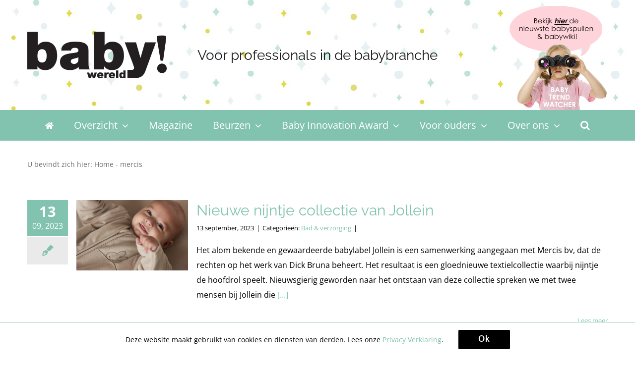

--- FILE ---
content_type: text/html; charset=UTF-8
request_url: https://www.baby-wereld.nl/tag/mercis/
body_size: 13586
content:
<!DOCTYPE html>
<html class="avada-html-layout-wide avada-html-header-position-top avada-html-is-archive" lang="nl-NL" prefix="og: http://ogp.me/ns# fb: http://ogp.me/ns/fb#">
<head>

<!-- Google tag (gtag.js) -->
<script async src="https://www.googletagmanager.com/gtag/js?id=G-EZXJ8ZQJK6" data-cfasync="false"></script>
<script data-cfasync="false">
  window.dataLayer = window.dataLayer || [];
  function gtag(){dataLayer.push(arguments);}
  gtag('js', new Date());

  gtag('config', 'G-EZXJ8ZQJK6');
</script>
	
	<meta http-equiv="X-UA-Compatible" content="IE=edge" />
	<meta http-equiv="Content-Type" content="text/html; charset=utf-8"/>
	<meta name="CCBot" content="nofollow">
	<meta name="robots" content="noai, noimageai">
	<meta name="viewport" content="width=device-width, initial-scale=1" />
	<meta name='robots' content='noindex, follow' />
	<style>img:is([sizes="auto" i], [sizes^="auto," i]) { contain-intrinsic-size: 3000px 1500px }</style>
	
	<!-- This site is optimized with the Yoast SEO plugin v26.2 - https://yoast.com/wordpress/plugins/seo/ -->
	<title>mercis Archives - BabyWereld</title>
	<meta property="og:locale" content="nl_NL" />
	<meta property="og:type" content="article" />
	<meta property="og:title" content="mercis Archives - BabyWereld" />
	<meta property="og:url" content="https://www.baby-wereld.nl/tag/mercis/" />
	<meta property="og:site_name" content="BabyWereld" />
	<meta name="twitter:card" content="summary_large_image" />
	<script type="application/ld+json" class="yoast-schema-graph">{"@context":"https://schema.org","@graph":[{"@type":"CollectionPage","@id":"https://www.baby-wereld.nl/tag/mercis/","url":"https://www.baby-wereld.nl/tag/mercis/","name":"mercis Archives - BabyWereld","isPartOf":{"@id":"https://www.baby-wereld.nl/#website"},"primaryImageOfPage":{"@id":"https://www.baby-wereld.nl/tag/mercis/#primaryimage"},"image":{"@id":"https://www.baby-wereld.nl/tag/mercis/#primaryimage"},"thumbnailUrl":"https://www.baby-wereld.nl/wp-content/uploads/2023/09/Jollein-Nijntje_8717329379084_8717329379091_8717329379107_3-kopie.jpeg","breadcrumb":{"@id":"https://www.baby-wereld.nl/tag/mercis/#breadcrumb"},"inLanguage":"nl-NL"},{"@type":"ImageObject","inLanguage":"nl-NL","@id":"https://www.baby-wereld.nl/tag/mercis/#primaryimage","url":"https://www.baby-wereld.nl/wp-content/uploads/2023/09/Jollein-Nijntje_8717329379084_8717329379091_8717329379107_3-kopie.jpeg","contentUrl":"https://www.baby-wereld.nl/wp-content/uploads/2023/09/Jollein-Nijntje_8717329379084_8717329379091_8717329379107_3-kopie.jpeg","width":320,"height":320,"caption":"jollein nijntje"},{"@type":"BreadcrumbList","@id":"https://www.baby-wereld.nl/tag/mercis/#breadcrumb","itemListElement":[{"@type":"ListItem","position":1,"name":"Home","item":"https://www.baby-wereld.nl/"},{"@type":"ListItem","position":2,"name":"mercis"}]},{"@type":"WebSite","@id":"https://www.baby-wereld.nl/#website","url":"https://www.baby-wereld.nl/","name":"BabyWereld","description":"De nieuwste babyproducten, merken en trends","potentialAction":[{"@type":"SearchAction","target":{"@type":"EntryPoint","urlTemplate":"https://www.baby-wereld.nl/?s={search_term_string}"},"query-input":{"@type":"PropertyValueSpecification","valueRequired":true,"valueName":"search_term_string"}}],"inLanguage":"nl-NL"}]}</script>
	<!-- / Yoast SEO plugin. -->


<link rel='dns-prefetch' href='//www.google.com' />
<link rel="alternate" type="application/rss+xml" title="BabyWereld &raquo; feed" href="https://www.baby-wereld.nl/feed/" />
<link rel="alternate" type="application/rss+xml" title="BabyWereld &raquo; reacties feed" href="https://www.baby-wereld.nl/comments/feed/" />
					<link rel="shortcut icon" href="https://www.baby-wereld.nl/wp-content/uploads/2020/10/favicon-32.png" type="image/x-icon" />
		
					<!-- Apple Touch Icon -->
			<link rel="apple-touch-icon" sizes="180x180" href="https://www.baby-wereld.nl/wp-content/uploads/2020/10/favicon-114.png">
		
					<!-- Android Icon -->
			<link rel="icon" sizes="192x192" href="https://www.baby-wereld.nl/wp-content/uploads/2020/10/favicon-57.png">
		
					<!-- MS Edge Icon -->
			<meta name="msapplication-TileImage" content="https://www.baby-wereld.nl/wp-content/uploads/2020/10/favicon-72.png">
				<link rel="alternate" type="application/rss+xml" title="BabyWereld &raquo; mercis tag feed" href="https://www.baby-wereld.nl/tag/mercis/feed/" />
				
		<meta property="og:locale" content="nl_NL"/>
		<meta property="og:type" content="article"/>
		<meta property="og:site_name" content="BabyWereld"/>
		<meta property="og:title" content="mercis Archives - BabyWereld"/>
				<meta property="og:url" content="https://www.baby-wereld.nl/nieuwe-nijntje-collectie-van-jollein/"/>
																				<meta property="og:image" content="https://www.baby-wereld.nl/wp-content/uploads/2023/09/Jollein-Nijntje_8717329379084_8717329379091_8717329379107_3-kopie.jpeg"/>
		<meta property="og:image:width" content="320"/>
		<meta property="og:image:height" content="320"/>
		<meta property="og:image:type" content="image/jpeg"/>
				<link rel='stylesheet' id='a-z-listing-block-css' href='https://www.baby-wereld.nl/wp-content/plugins/a-z-listing/css/a-z-listing-default.css' type='text/css' media='all' />
<link rel='stylesheet' id='wpo_min-header-0-css' href='https://www.baby-wereld.nl/wp-content/cache/wpo-minify/1761907147/assets/wpo-minify-header-52372718.min.css' type='text/css' media='all' />
<script type="text/javascript" src="https://www.baby-wereld.nl/wp-content/cache/wpo-minify/1761907147/assets/wpo-minify-header-7b350e4b.min.js" id="wpo_min-header-0-js"></script>
<link rel="https://api.w.org/" href="https://www.baby-wereld.nl/wp-json/" /><link rel="alternate" title="JSON" type="application/json" href="https://www.baby-wereld.nl/wp-json/wp/v2/tags/3276" /><link rel="EditURI" type="application/rsd+xml" title="RSD" href="https://www.baby-wereld.nl/xmlrpc.php?rsd" />
<meta name="generator" content="WordPress 6.8.3" />

<!-- This site is using AdRotate Professional v5.12.4 to display their advertisements - https://ajdg.solutions/ -->
<!-- AdRotate CSS -->
<style type="text/css" media="screen">
	.g { margin:0px; padding:0px; overflow:hidden; line-height:1; zoom:1; }
	.g img { height:auto; }
	.g-col { position:relative; float:left; }
	.g-col:first-child { margin-left: 0; }
	.g-col:last-child { margin-right: 0; }
	.woocommerce-page .g, .bbpress-wrapper .g { margin: 20px auto; clear:both; }
	.g-1 { width:auto; margin: 0 auto; }
	.b-1 { margin:10px; }
	.g-3 { width:auto; }
	.b-3 { margin:0px 0px 0px 0px; }
	.g-5 { width:auto; }
	.b-5 { margin:10px; }
	@media only screen and (max-width: 480px) {
		.g-col, .g-dyn, .g-single { width:100%; margin-left:0; margin-right:0; }
		.woocommerce-page .g, .bbpress-wrapper .g { margin: 10px auto; }
	}
</style>
<!-- /AdRotate CSS -->

<style type="text/css" id="css-fb-visibility">@media screen and (max-width: 640px){.fusion-no-small-visibility{display:none !important;}body .sm-text-align-center{text-align:center !important;}body .sm-text-align-left{text-align:left !important;}body .sm-text-align-right{text-align:right !important;}body .sm-flex-align-center{justify-content:center !important;}body .sm-flex-align-flex-start{justify-content:flex-start !important;}body .sm-flex-align-flex-end{justify-content:flex-end !important;}body .sm-mx-auto{margin-left:auto !important;margin-right:auto !important;}body .sm-ml-auto{margin-left:auto !important;}body .sm-mr-auto{margin-right:auto !important;}body .fusion-absolute-position-small{position:absolute;top:auto;width:100%;}.awb-sticky.awb-sticky-small{ position: sticky; top: var(--awb-sticky-offset,0); }}@media screen and (min-width: 641px) and (max-width: 1024px){.fusion-no-medium-visibility{display:none !important;}body .md-text-align-center{text-align:center !important;}body .md-text-align-left{text-align:left !important;}body .md-text-align-right{text-align:right !important;}body .md-flex-align-center{justify-content:center !important;}body .md-flex-align-flex-start{justify-content:flex-start !important;}body .md-flex-align-flex-end{justify-content:flex-end !important;}body .md-mx-auto{margin-left:auto !important;margin-right:auto !important;}body .md-ml-auto{margin-left:auto !important;}body .md-mr-auto{margin-right:auto !important;}body .fusion-absolute-position-medium{position:absolute;top:auto;width:100%;}.awb-sticky.awb-sticky-medium{ position: sticky; top: var(--awb-sticky-offset,0); }}@media screen and (min-width: 1025px){.fusion-no-large-visibility{display:none !important;}body .lg-text-align-center{text-align:center !important;}body .lg-text-align-left{text-align:left !important;}body .lg-text-align-right{text-align:right !important;}body .lg-flex-align-center{justify-content:center !important;}body .lg-flex-align-flex-start{justify-content:flex-start !important;}body .lg-flex-align-flex-end{justify-content:flex-end !important;}body .lg-mx-auto{margin-left:auto !important;margin-right:auto !important;}body .lg-ml-auto{margin-left:auto !important;}body .lg-mr-auto{margin-right:auto !important;}body .fusion-absolute-position-large{position:absolute;top:auto;width:100%;}.awb-sticky.awb-sticky-large{ position: sticky; top: var(--awb-sticky-offset,0); }}</style><style type="text/css">.broken_link, a.broken_link {
	text-decoration: line-through;
}</style>		<script type="text/javascript">
			var doc = document.documentElement;
			doc.setAttribute( 'data-useragent', navigator.userAgent );
		</script>
		
	<script data-cfasync="false" nonce="29575772-cf96-40e2-b69c-bcd36fe25da6">try{(function(w,d){!function(j,k,l,m){if(j.zaraz)console.error("zaraz is loaded twice");else{j[l]=j[l]||{};j[l].executed=[];j.zaraz={deferred:[],listeners:[]};j.zaraz._v="5874";j.zaraz._n="29575772-cf96-40e2-b69c-bcd36fe25da6";j.zaraz.q=[];j.zaraz._f=function(n){return async function(){var o=Array.prototype.slice.call(arguments);j.zaraz.q.push({m:n,a:o})}};for(const p of["track","set","debug"])j.zaraz[p]=j.zaraz._f(p);j.zaraz.init=()=>{var q=k.getElementsByTagName(m)[0],r=k.createElement(m),s=k.getElementsByTagName("title")[0];s&&(j[l].t=k.getElementsByTagName("title")[0].text);j[l].x=Math.random();j[l].w=j.screen.width;j[l].h=j.screen.height;j[l].j=j.innerHeight;j[l].e=j.innerWidth;j[l].l=j.location.href;j[l].r=k.referrer;j[l].k=j.screen.colorDepth;j[l].n=k.characterSet;j[l].o=(new Date).getTimezoneOffset();if(j.dataLayer)for(const t of Object.entries(Object.entries(dataLayer).reduce((u,v)=>({...u[1],...v[1]}),{})))zaraz.set(t[0],t[1],{scope:"page"});j[l].q=[];for(;j.zaraz.q.length;){const w=j.zaraz.q.shift();j[l].q.push(w)}r.defer=!0;for(const x of[localStorage,sessionStorage])Object.keys(x||{}).filter(z=>z.startsWith("_zaraz_")).forEach(y=>{try{j[l]["z_"+y.slice(7)]=JSON.parse(x.getItem(y))}catch{j[l]["z_"+y.slice(7)]=x.getItem(y)}});r.referrerPolicy="origin";r.src="/cdn-cgi/zaraz/s.js?z="+btoa(encodeURIComponent(JSON.stringify(j[l])));q.parentNode.insertBefore(r,q)};["complete","interactive"].includes(k.readyState)?zaraz.init():j.addEventListener("DOMContentLoaded",zaraz.init)}}(w,d,"zarazData","script");window.zaraz._p=async d$=>new Promise(ea=>{if(d$){d$.e&&d$.e.forEach(eb=>{try{const ec=d.querySelector("script[nonce]"),ed=ec?.nonce||ec?.getAttribute("nonce"),ee=d.createElement("script");ed&&(ee.nonce=ed);ee.innerHTML=eb;ee.onload=()=>{d.head.removeChild(ee)};d.head.appendChild(ee)}catch(ef){console.error(`Error executing script: ${eb}\n`,ef)}});Promise.allSettled((d$.f||[]).map(eg=>fetch(eg[0],eg[1])))}ea()});zaraz._p({"e":["(function(w,d){})(window,document)"]});})(window,document)}catch(e){throw fetch("/cdn-cgi/zaraz/t"),e;};</script></head>

<body data-rsssl=1 class="archive tag tag-mercis tag-3276 wp-theme-Avada wp-child-theme-Avada-Child-Theme fusion-image-hovers fusion-pagination-sizing fusion-button_type-flat fusion-button_span-no fusion-button_gradient-linear avada-image-rollover-circle-yes avada-image-rollover-no fusion-body ltr fusion-sticky-header no-tablet-sticky-header no-mobile-sticky-header no-mobile-slidingbar no-desktop-totop no-mobile-totop fusion-disable-outline fusion-sub-menu-fade mobile-logo-pos-left layout-wide-mode avada-has-boxed-modal-shadow-none layout-scroll-offset-full avada-has-zero-margin-offset-top fusion-top-header menu-text-align-center mobile-menu-design-modern fusion-show-pagination-text fusion-header-layout-v4 avada-responsive avada-footer-fx-none avada-menu-highlight-style-arrow fusion-search-form-classic fusion-main-menu-search-dropdown fusion-avatar-square avada-dropdown-styles avada-blog-layout-medium alternate avada-blog-archive-layout-medium alternate avada-header-shadow-no avada-menu-icon-position-left avada-has-megamenu-shadow avada-has-mobile-menu-search avada-has-main-nav-search-icon avada-has-breadcrumb-mobile-hidden avada-has-titlebar-bar_and_content avada-has-header-bg-image avada-header-bg-repeat avada-has-pagination-padding avada-flyout-menu-direction-fade avada-ec-views-v1" data-awb-post-id="25292">
		<a class="skip-link screen-reader-text" href="#content">Ga naar inhoud</a>

	<div id="boxed-wrapper">
		<div class="fusion-sides-frame"></div>
		<div id="wrapper" class="fusion-wrapper">
			<div id="home" style="position:relative;top:-1px;"></div>
			
				
			<header class="fusion-header-wrapper">
				<div class="fusion-header-v4 fusion-logo-alignment fusion-logo-left fusion-sticky-menu- fusion-sticky-logo-1 fusion-mobile-logo-1 fusion-sticky-menu-only fusion-header-menu-align-center fusion-mobile-menu-design-modern">
					
<div class="fusion-secondary-header">
	<div class="fusion-row">
					</div>
</div>
<div class="fusion-header-sticky-height"></div>
<div class="fusion-sticky-header-wrapper"> <!-- start fusion sticky header wrapper -->
	<div class="fusion-header">
		<div class="fusion-row">
							<div class="fusion-logo" data-margin-top="0" data-margin-bottom="0px" data-margin-left="" data-margin-right="">
			<a class="fusion-logo-link"  href="https://www.baby-wereld.nl/" >

						<!-- standard logo -->
			<img src="https://www.baby-wereld.nl/wp-content/uploads/2018/07/logo_bw_@1x.png" srcset="https://www.baby-wereld.nl/wp-content/uploads/2018/07/logo_bw_@1x.png 1x" width="281" height="94" alt="BabyWereld Logo" data-retina_logo_url="" class="fusion-standard-logo" />

											<!-- mobile logo -->
				<img src="https://www.baby-wereld.nl/wp-content/uploads/2018/07/logo_bw@0.5x.png" srcset="https://www.baby-wereld.nl/wp-content/uploads/2018/07/logo_bw@0.5x.png 1x, https://www.baby-wereld.nl/wp-content/uploads/2018/07/logo_bw_@1x.png 2x" width="140" height="47" style="max-height:47px;height:auto;" alt="BabyWereld Logo" data-retina_logo_url="https://www.baby-wereld.nl/wp-content/uploads/2018/07/logo_bw_@1x.png" class="fusion-mobile-logo" />
			
											<!-- sticky header logo -->
				<img src="https://www.baby-wereld.nl/wp-content/uploads/2018/07/logo_bw@0.7x.png" srcset="https://www.baby-wereld.nl/wp-content/uploads/2018/07/logo_bw@0.7x.png 1x" width="98" height="33" alt="BabyWereld Logo" data-retina_logo_url="" class="fusion-sticky-logo" />
					</a>
		
<div class="fusion-header-content-3-wrapper">
			<div class="fusion-header-banner">
			<h3>Voor professionals in de babybranche</h3> <a href="/babyspullen"><img src="https://www.baby-wereld.nl/wp-content/uploads/2023/08/btw-header-1.png" alt="voor ouders" style="float:right;margin-left:25px; width:200px; height:auto;margin-top:-20px;margin-bottom:-30px;" width="200" height="212" /></a>		</div>
	</div>
</div>
								<div class="fusion-mobile-menu-icons">
							<a href="#" class="fusion-icon awb-icon-bars" aria-label="Toggle mobile menu" aria-expanded="false"></a>
		
					<a href="#" class="fusion-icon awb-icon-search" aria-label="Toggle mobile search"></a>
		
		
			</div>
			
					</div>
	</div>
	<div class="fusion-secondary-main-menu">
		<div class="fusion-row">
			<nav class="fusion-main-menu" aria-label="Main Menu"><ul id="menu-hoofdnavigatie" class="fusion-menu"><li  id="menu-item-12228"  class="menu-item menu-item-type-custom menu-item-object-custom menu-item-12228"  data-item-id="12228"><a  href="/" class="fusion-icon-only-link fusion-flex-link fusion-arrow-highlight"><span class="fusion-megamenu-icon"><i class="glyphicon fa-home fas" aria-hidden="true"></i></span><span class="menu-text"><span class="menu-title">Home</span><span class="fusion-arrow-svg"><svg height="12px" width="27px">
					<path d="M0 0 L13.5 12 L27 0 Z" fill="#ffffff" class="header_border_color_stroke" stroke-width="1"/>
					</svg></span></span></a></li><li  id="menu-item-12229"  class="menu-item menu-item-type-custom menu-item-object-custom menu-item-has-children menu-item-12229 fusion-dropdown-menu"  data-item-id="12229"><a  href="#" class="fusion-arrow-highlight"><span class="menu-text">Overzicht<span class="fusion-arrow-svg"><svg height="12px" width="27px">
					<path d="M0 0 L13.5 12 L27 0 Z" fill="#ffffff" class="header_border_color_stroke" stroke-width="1"/>
					</svg></span><span class="fusion-dropdown-svg"><svg height="12px" width="27px">
						<path d="M0 12 L13.5 0 L27 12 Z" fill="#000000"/>
						</svg></span></span> <span class="fusion-caret"><i class="fusion-dropdown-indicator" aria-hidden="true"></i></span></a><ul class="sub-menu"><li  id="menu-item-14826"  class="menu-item menu-item-type-post_type menu-item-object-page menu-item-14826 fusion-dropdown-submenu" ><a  href="https://www.baby-wereld.nl/laatste-nieuws/" class="fusion-arrow-highlight"><span>Laatste nieuws</span></a></li><li  id="menu-item-14825"  class="menu-item menu-item-type-post_type menu-item-object-page menu-item-14825 fusion-dropdown-submenu" ><a  href="https://www.baby-wereld.nl/thema-artikelen/" class="fusion-arrow-highlight"><span>Thema artikelen</span></a></li><li  id="menu-item-14824"  class="menu-item menu-item-type-post_type menu-item-object-page menu-item-14824 fusion-dropdown-submenu" ><a  href="https://www.baby-wereld.nl/reportage/" class="fusion-arrow-highlight"><span>Reportage</span></a></li><li  id="menu-item-14823"  class="menu-item menu-item-type-post_type menu-item-object-page menu-item-14823 fusion-dropdown-submenu" ><a  href="https://www.baby-wereld.nl/babymarkt/" class="fusion-arrow-highlight"><span>Babymarkt</span></a></li><li  id="menu-item-14822"  class="menu-item menu-item-type-post_type menu-item-object-page menu-item-14822 fusion-dropdown-submenu" ><a  href="https://www.baby-wereld.nl/bedrijfsvoering/" class="fusion-arrow-highlight"><span>Bedrijfsvoering</span></a></li><li  id="menu-item-14816"  class="menu-item menu-item-type-post_type menu-item-object-page menu-item-14816 fusion-dropdown-submenu" ><a  href="https://www.baby-wereld.nl/columns/" class="fusion-arrow-highlight"><span>Columns</span></a></li><li  id="menu-item-14876"  class="menu-item menu-item-type-post_type menu-item-object-page menu-item-14876 fusion-dropdown-submenu" ><a  href="https://www.baby-wereld.nl/babyspullen/" class="fusion-arrow-highlight"><span>Nieuwe babyspullen</span></a></li><li  id="menu-item-14814"  class="menu-item menu-item-type-post_type menu-item-object-page menu-item-14814 fusion-dropdown-submenu" ><a  href="https://www.baby-wereld.nl/veiligheidswaarschuwing/" class="fusion-arrow-highlight"><span>Veiligheidswaarschuwing</span></a></li><li  id="menu-item-14813"  class="menu-item menu-item-type-post_type menu-item-object-page menu-item-14813 fusion-dropdown-submenu" ><a  href="https://www.baby-wereld.nl/gezocht/" class="fusion-arrow-highlight"><span>Gezocht</span></a></li></ul></li><li  id="menu-item-12246"  class="menu-item menu-item-type-post_type menu-item-object-page menu-item-12246"  data-item-id="12246"><a  href="https://www.baby-wereld.nl/magazines/" class="fusion-arrow-highlight"><span class="menu-text">Magazine<span class="fusion-arrow-svg"><svg height="12px" width="27px">
					<path d="M0 0 L13.5 12 L27 0 Z" fill="#ffffff" class="header_border_color_stroke" stroke-width="1"/>
					</svg></span></span></a></li><li  id="menu-item-12231"  class="menu-item menu-item-type-custom menu-item-object-custom menu-item-has-children menu-item-12231 fusion-dropdown-menu"  data-item-id="12231"><a  href="#" class="fusion-arrow-highlight"><span class="menu-text">Beurzen<span class="fusion-arrow-svg"><svg height="12px" width="27px">
					<path d="M0 0 L13.5 12 L27 0 Z" fill="#ffffff" class="header_border_color_stroke" stroke-width="1"/>
					</svg></span><span class="fusion-dropdown-svg"><svg height="12px" width="27px">
						<path d="M0 12 L13.5 0 L27 12 Z" fill="#000000"/>
						</svg></span></span> <span class="fusion-caret"><i class="fusion-dropdown-indicator" aria-hidden="true"></i></span></a><ul class="sub-menu"><li  id="menu-item-14812"  class="menu-item menu-item-type-post_type menu-item-object-page menu-item-14812 fusion-dropdown-submenu" ><a  href="https://www.baby-wereld.nl/beursnieuws/" class="fusion-arrow-highlight"><span>Beursnieuws</span></a></li><li  id="menu-item-16673"  class="menu-item menu-item-type-post_type menu-item-object-page menu-item-16673 fusion-dropdown-submenu" ><a  href="https://www.baby-wereld.nl/beursagenda/" class="fusion-arrow-highlight"><span>Beursagenda 2025/2026</span></a></li></ul></li><li  id="menu-item-12286"  class="menu-item menu-item-type-custom menu-item-object-custom menu-item-has-children menu-item-12286 fusion-dropdown-menu"  data-item-id="12286"><a  href="/baby-innovation-award/" class="fusion-arrow-highlight"><span class="menu-text">Baby Innovation Award<span class="fusion-arrow-svg"><svg height="12px" width="27px">
					<path d="M0 0 L13.5 12 L27 0 Z" fill="#ffffff" class="header_border_color_stroke" stroke-width="1"/>
					</svg></span><span class="fusion-dropdown-svg"><svg height="12px" width="27px">
						<path d="M0 12 L13.5 0 L27 12 Z" fill="#000000"/>
						</svg></span></span> <span class="fusion-caret"><i class="fusion-dropdown-indicator" aria-hidden="true"></i></span></a><ul class="sub-menu"><li  id="menu-item-12289"  class="menu-item menu-item-type-post_type menu-item-object-page menu-item-12289 fusion-dropdown-submenu" ><a  href="https://www.baby-wereld.nl/baby-innovation-award/" class="fusion-arrow-highlight"><span>Over Baby Innovation Award</span></a></li></ul></li><li  id="menu-item-17007"  class="menu-item menu-item-type-post_type menu-item-object-page menu-item-has-children menu-item-17007 fusion-dropdown-menu"  data-item-id="17007"><a  href="https://www.baby-wereld.nl/babyspullen/" class="fusion-arrow-highlight"><span class="menu-text">Voor ouders<span class="fusion-arrow-svg"><svg height="12px" width="27px">
					<path d="M0 0 L13.5 12 L27 0 Z" fill="#ffffff" class="header_border_color_stroke" stroke-width="1"/>
					</svg></span><span class="fusion-dropdown-svg"><svg height="12px" width="27px">
						<path d="M0 12 L13.5 0 L27 12 Z" fill="#000000"/>
						</svg></span></span> <span class="fusion-caret"><i class="fusion-dropdown-indicator" aria-hidden="true"></i></span></a><ul class="sub-menu"><li  id="menu-item-17008"  class="menu-item menu-item-type-post_type menu-item-object-page menu-item-17008 fusion-dropdown-submenu" ><a  href="https://www.baby-wereld.nl/babyspullen/" class="fusion-arrow-highlight"><span>Babyspullen</span></a></li><li  id="menu-item-17009"  class="menu-item menu-item-type-post_type menu-item-object-page menu-item-17009 fusion-dropdown-submenu" ><a  href="https://www.baby-wereld.nl/babywiki/" class="fusion-arrow-highlight"><span>Babywiki</span></a></li><li  id="menu-item-29651"  class="menu-item menu-item-type-taxonomy menu-item-object-category menu-item-29651 fusion-dropdown-submenu" ><a  href="https://www.baby-wereld.nl/category/babyspullen/babywinkels/" class="fusion-arrow-highlight"><span>Babywinkels</span></a></li></ul></li><li  id="menu-item-12234"  class="menu-item menu-item-type-custom menu-item-object-custom menu-item-has-children menu-item-12234 fusion-dropdown-menu"  data-item-id="12234"><a  href="#" class="fusion-arrow-highlight"><span class="menu-text">Over ons<span class="fusion-arrow-svg"><svg height="12px" width="27px">
					<path d="M0 0 L13.5 12 L27 0 Z" fill="#ffffff" class="header_border_color_stroke" stroke-width="1"/>
					</svg></span><span class="fusion-dropdown-svg"><svg height="12px" width="27px">
						<path d="M0 12 L13.5 0 L27 12 Z" fill="#000000"/>
						</svg></span></span> <span class="fusion-caret"><i class="fusion-dropdown-indicator" aria-hidden="true"></i></span></a><ul class="sub-menu"><li  id="menu-item-12232"  class="menu-item menu-item-type-custom menu-item-object-custom menu-item-has-children menu-item-12232 fusion-dropdown-submenu" ><a  href="#" class="fusion-arrow-highlight"><span>Adverteren</span> <span class="fusion-caret"><i class="fusion-dropdown-indicator" aria-hidden="true"></i></span></a><ul class="sub-menu"><li  id="menu-item-12308"  class="menu-item menu-item-type-post_type menu-item-object-page menu-item-12308" ><a  href="https://www.baby-wereld.nl/advertentiemogelijkheden-3/" class="fusion-arrow-highlight"><span>Advertenties en tarieven</span></a></li><li  id="menu-item-13210"  class="menu-item menu-item-type-post_type menu-item-object-page menu-item-13210" ><a  href="https://www.baby-wereld.nl/advies/" class="fusion-arrow-highlight"><span>Advies</span></a></li><li  id="menu-item-24697"  class="menu-item menu-item-type-post_type menu-item-object-post menu-item-24697" ><a  href="https://www.baby-wereld.nl/influencer-box/" class="fusion-arrow-highlight"><span>Influencer Box</span></a></li><li  id="menu-item-13211"  class="menu-item menu-item-type-post_type menu-item-object-page menu-item-13211" ><a  href="https://www.baby-wereld.nl/grafische-projecten/" class="fusion-arrow-highlight"><span>Grafische projecten</span></a></li></ul></li><li  id="menu-item-12233"  class="menu-item menu-item-type-custom menu-item-object-custom menu-item-has-children menu-item-12233 fusion-dropdown-submenu" ><a  href="#" class="fusion-arrow-highlight"><span>Abonneren</span> <span class="fusion-caret"><i class="fusion-dropdown-indicator" aria-hidden="true"></i></span></a><ul class="sub-menu"><li  id="menu-item-12288"  class="menu-item menu-item-type-post_type menu-item-object-page menu-item-12288" ><a  href="https://www.baby-wereld.nl/abonneren-2/" class="fusion-arrow-highlight"><span>Abonneren</span></a></li><li  id="menu-item-12287"  class="menu-item menu-item-type-post_type menu-item-object-page menu-item-12287" ><a  href="https://www.baby-wereld.nl/nieuwsbrief/" class="fusion-arrow-highlight"><span>Nieuwsbrief</span></a></li></ul></li><li  id="menu-item-12306"  class="menu-item menu-item-type-post_type menu-item-object-page menu-item-12306 fusion-dropdown-submenu" ><a  href="https://www.baby-wereld.nl/over-babywereld/" class="fusion-arrow-highlight"><span>Over BabyWereld</span></a></li><li  id="menu-item-12305"  class="menu-item menu-item-type-post_type menu-item-object-page menu-item-12305 fusion-dropdown-submenu" ><a  href="https://www.baby-wereld.nl/over-babytrendwatcher/" class="fusion-arrow-highlight"><span>Over BabyTrendWatcher</span></a></li><li  id="menu-item-12303"  class="menu-item menu-item-type-post_type menu-item-object-page menu-item-12303 fusion-dropdown-submenu" ><a  href="https://www.baby-wereld.nl/babywereld-professionals-linkedin/" class="fusion-arrow-highlight"><span>BabyWereld Professionals LinkedIn</span></a></li><li  id="menu-item-12304"  class="menu-item menu-item-type-post_type menu-item-object-page menu-item-12304 fusion-dropdown-submenu" ><a  href="https://www.baby-wereld.nl/contact/" class="fusion-arrow-highlight"><span>Contact</span></a></li></ul></li><li class="fusion-custom-menu-item fusion-main-menu-search"><a class="fusion-main-menu-icon" href="#" aria-label="Zoeken" data-title="Zoeken" title="Zoeken" role="button" aria-expanded="false"></a><div class="fusion-custom-menu-item-contents">		<form role="search" class="searchform fusion-search-form  fusion-search-form-classic" method="get" action="https://www.baby-wereld.nl/">
			<div class="fusion-search-form-content">

				
				<div class="fusion-search-field search-field">
					<label><span class="screen-reader-text">Zoeken naar:</span>
													<input type="search" value="" name="s" class="s" placeholder="Zoeken..." required aria-required="true" aria-label="Zoeken..."/>
											</label>
				</div>
				<div class="fusion-search-button search-button">
					<input type="submit" class="fusion-search-submit searchsubmit" aria-label="Zoeken" value="&#xf002;" />
									</div>

				
			</div>


			
		</form>
		</div></li></ul></nav>
<nav class="fusion-mobile-nav-holder fusion-mobile-menu-text-align-left" aria-label="Main Menu Mobile"></nav>

			
<div class="fusion-clearfix"></div>
<div class="fusion-mobile-menu-search">
			<form role="search" class="searchform fusion-search-form  fusion-search-form-classic" method="get" action="https://www.baby-wereld.nl/">
			<div class="fusion-search-form-content">

				
				<div class="fusion-search-field search-field">
					<label><span class="screen-reader-text">Zoeken naar:</span>
													<input type="search" value="" name="s" class="s" placeholder="Zoeken..." required aria-required="true" aria-label="Zoeken..."/>
											</label>
				</div>
				<div class="fusion-search-button search-button">
					<input type="submit" class="fusion-search-submit searchsubmit" aria-label="Zoeken" value="&#xf002;" />
									</div>

				
			</div>


			
		</form>
		</div>
		</div>
	</div>
</div> <!-- end fusion sticky header wrapper -->
				</div>
				<div class="fusion-clearfix"></div>
			</header>
							
						<div id="sliders-container" class="fusion-slider-visibility">
					</div>
				
				
			
			<section class="avada-page-titlebar-wrapper" aria-label="Pagina titel balk">
	<div class="fusion-page-title-bar fusion-page-title-bar-none fusion-page-title-bar-right">
		<div class="fusion-page-title-row">
			<div class="fusion-page-title-wrapper">
				<div class="fusion-page-title-captions">

					
					
				</div>

															<div class="fusion-page-title-secondary">
							<nav class="fusion-breadcrumbs awb-yoast-breadcrumbs" aria-label="Breadcrumb">	U bevindt zich hier:
<span><span><a href="https://www.baby-wereld.nl/">Home</a></span> - <span class="breadcrumb_last" aria-current="page">mercis</span></span></nav>						</div>
									
			</div>
		</div>
	</div>
</section>

						<main id="main" class="clearfix ">
				<div class="fusion-row" style="">
<section id="content" class=" full-width" style="width: 100%;">
	
	<div id="posts-container" class="fusion-blog-archive fusion-blog-layout-medium-alternate-wrapper fusion-clearfix">
	<div class="fusion-posts-container fusion-blog-layout-medium-alternate fusion-blog-pagination " data-pages="1">
		
		
													<article id="post-25292" class="fusion-post-medium-alternate  post fusion-clearfix post-25292 type-post status-publish format-standard has-post-thumbnail hentry category-bad-verzorging tag-baby-in-bad tag-babykamer-kopen tag-jollein tag-mercis">
				
				
														<div class="fusion-date-and-formats">
						<div class="fusion-date-box">
	<span class="fusion-date">
		13	</span>
	<span class="fusion-month-year">
		09, 2023	</span>
</div>
<div class="fusion-format-box">
	<i class="awb-icon-pen" aria-hidden="true"></i>
</div>
					</div>
				
									
		<div class="fusion-flexslider flexslider fusion-flexslider-loading fusion-post-slideshow">
		<ul class="slides">
																		<li><div  class="fusion-image-wrapper fusion-image-size-fixed" aria-haspopup="true">
							<a href="https://www.baby-wereld.nl/nieuwe-nijntje-collectie-van-jollein/" aria-label="Nieuwe nijntje collectie van Jollein">
							<img width="320" height="202" src="https://www.baby-wereld.nl/wp-content/uploads/2023/09/Jollein-Nijntje_8717329379084_8717329379091_8717329379107_3-kopie-320x202.jpeg" class="attachment-blog-medium size-blog-medium wp-post-image" alt="jollein nijntje" decoding="async" fetchpriority="high" />			</a>
							</div>
</li>
																		</ul>
	</div>
				
				
				
				<div class="fusion-post-content post-content">
					<h2 class="entry-title fusion-post-title"><a href="https://www.baby-wereld.nl/nieuwe-nijntje-collectie-van-jollein/">Nieuwe nijntje collectie van Jollein</a></h2>
																						<p class="fusion-single-line-meta"><span class="vcard rich-snippet-hidden"><span class="fn"><a href="https://www.baby-wereld.nl/author/admin/" title="Berichten van Carola" rel="author">Carola</a></span></span><span class="updated rich-snippet-hidden">2023-09-05T15:13:57+02:00</span><span>13 september, 2023</span><span class="fusion-inline-sep">|</span>Categorieën: <a href="https://www.baby-wereld.nl/category/babyspullen/bad-verzorging/" rel="category tag">Bad &amp; verzorging</a><span class="fusion-inline-sep">|</span><span class="meta-tags">Tags: <a href="https://www.baby-wereld.nl/tag/baby-in-bad/" rel="tag">baby in bad</a>, <a href="https://www.baby-wereld.nl/tag/babykamer-kopen/" rel="tag">babykamer kopen</a>, <a href="https://www.baby-wereld.nl/tag/jollein/" rel="tag">jollein</a>, <a href="https://www.baby-wereld.nl/tag/mercis/" rel="tag">mercis</a></span><span class="fusion-inline-sep">|</span></p>					
					<div class="fusion-post-content-container">
						<p>    Het alom bekende en gewaardeerde babylabel Jollein is een samenwerking aangegaan met Mercis bv, dat de rechten op het werk van Dick Bruna beheert. Het resultaat is een gloednieuwe textielcollectie waarbij nijntje de hoofdrol speelt. Nieuwsgierig geworden naar het ontstaan van deze collectie spreken we met twee mensen bij Jollein die <a href="https://www.baby-wereld.nl/nieuwe-nijntje-collectie-van-jollein/"> [...]</a></p>					</div>
				</div>

									<div class="fusion-clearfix"></div>
				
																			<div class="fusion-meta-info">
														
																														<div class="fusion-alignright">
									<a href="https://www.baby-wereld.nl/nieuwe-nijntje-collectie-van-jollein/" class="fusion-read-more" aria-label="More on Nieuwe nijntje collectie van Jollein">
										Lees meer									</a>
								</div>
													</div>
									
				
							</article>

			
											<article id="post-23223" class="fusion-post-medium-alternate  post fusion-clearfix post-23223 type-post status-publish format-standard has-post-thumbnail hentry category-reportage tag-maison-deux tag-mercis tag-nijntje">
				
				
														<div class="fusion-date-and-formats">
						<div class="fusion-date-box">
	<span class="fusion-date">
		4	</span>
	<span class="fusion-month-year">
		10, 2022	</span>
</div>
<div class="fusion-format-box">
	<i class="awb-icon-pen" aria-hidden="true"></i>
</div>
					</div>
				
									
		<div class="fusion-flexslider flexslider fusion-flexslider-loading fusion-post-slideshow">
		<ul class="slides">
																		<li><div  class="fusion-image-wrapper fusion-image-size-fixed" aria-haspopup="true">
							<a href="https://www.baby-wereld.nl/de-iconische-nijntje-vloerkleden-van-maison-deux/" aria-label="De iconische nijntje vloerkleden van Maison Deux">
							<img width="320" height="202" src="https://www.baby-wereld.nl/wp-content/uploads/2022/10/2.-krokodil-crocodile-rug-kopie-2-320x202.jpg" class="attachment-blog-medium size-blog-medium wp-post-image" alt="nijntje vloerkleed" decoding="async" />			</a>
							</div>
</li>
																		</ul>
	</div>
				
				
				
				<div class="fusion-post-content post-content">
					<h2 class="entry-title fusion-post-title"><a href="https://www.baby-wereld.nl/de-iconische-nijntje-vloerkleden-van-maison-deux/">De iconische nijntje vloerkleden van Maison Deux</a></h2>
																						<p class="fusion-single-line-meta"><span class="vcard rich-snippet-hidden"><span class="fn"><a href="https://www.baby-wereld.nl/author/admin/" title="Berichten van Carola" rel="author">Carola</a></span></span><span class="updated rich-snippet-hidden">2022-10-04T13:22:07+02:00</span><span>4 oktober, 2022</span><span class="fusion-inline-sep">|</span>Categorieën: <a href="https://www.baby-wereld.nl/category/reportage/" rel="category tag">Reportage</a><span class="fusion-inline-sep">|</span><span class="meta-tags">Tags: <a href="https://www.baby-wereld.nl/tag/maison-deux/" rel="tag">maison deux</a>, <a href="https://www.baby-wereld.nl/tag/mercis/" rel="tag">mercis</a>, <a href="https://www.baby-wereld.nl/tag/nijntje/" rel="tag">nijntje</a></span><span class="fusion-inline-sep">|</span></p>					
					<div class="fusion-post-content-container">
						<p>    Minimalisme en fun, dat zijn de kernwaarden van ontwerpstudio Maison Deux. Hun vloerkledencollectie is uniek en in steeds meer kinderkamers te vinden. Door de samenwerking met Mercis zijn er nu ook nijntje kleden beschikbaar. Mooie dingen creëren die je ook na de babytijd kunt laten staan Maison Deux werd opgericht in <a href="https://www.baby-wereld.nl/de-iconische-nijntje-vloerkleden-van-maison-deux/"> [...]</a></p>					</div>
				</div>

									<div class="fusion-clearfix"></div>
				
																			<div class="fusion-meta-info">
														
																														<div class="fusion-alignright">
									<a href="https://www.baby-wereld.nl/de-iconische-nijntje-vloerkleden-van-maison-deux/" class="fusion-read-more" aria-label="More on De iconische nijntje vloerkleden van Maison Deux">
										Lees meer									</a>
								</div>
													</div>
									
				
							</article>

			
											<article id="post-22756" class="fusion-post-medium-alternate  post fusion-clearfix post-22756 type-post status-publish format-standard has-post-thumbnail hentry category-reportage category-speelgoed-cadeau tag-little-dutch tag-mercis">
				
				
														<div class="fusion-date-and-formats">
						<div class="fusion-date-box">
	<span class="fusion-date">
		12	</span>
	<span class="fusion-month-year">
		06, 2022	</span>
</div>
<div class="fusion-format-box">
	<i class="awb-icon-pen" aria-hidden="true"></i>
</div>
					</div>
				
									
		<div class="fusion-flexslider flexslider fusion-flexslider-loading fusion-post-slideshow">
		<ul class="slides">
																		<li><div  class="fusion-image-wrapper fusion-image-size-fixed" aria-haspopup="true">
							<a href="https://www.baby-wereld.nl/de-wereld-van-little-dutch/" aria-label="De wereld van Little Dutch">
							<img width="320" height="202" src="https://www.baby-wereld.nl/wp-content/uploads/2022/07/Boeken-voorjaar-sfeerbeeld-kopie-2-320x202.jpg" class="attachment-blog-medium size-blog-medium wp-post-image" alt="little dutch boeken" decoding="async" />			</a>
							</div>
</li>
																		</ul>
	</div>
				
				
				
				<div class="fusion-post-content post-content">
					<h2 class="entry-title fusion-post-title"><a href="https://www.baby-wereld.nl/de-wereld-van-little-dutch/">De wereld van Little Dutch</a></h2>
																						<p class="fusion-single-line-meta"><span class="vcard rich-snippet-hidden"><span class="fn"><a href="https://www.baby-wereld.nl/author/admin/" title="Berichten van Carola" rel="author">Carola</a></span></span><span class="updated rich-snippet-hidden">2022-07-12T11:54:54+02:00</span><span>12 juni, 2022</span><span class="fusion-inline-sep">|</span>Categorieën: <a href="https://www.baby-wereld.nl/category/reportage/" rel="category tag">Reportage</a>, <a href="https://www.baby-wereld.nl/category/babyspullen/speelgoed-cadeau/" rel="category tag">Speelgoed &amp; cadeau</a><span class="fusion-inline-sep">|</span><span class="meta-tags">Tags: <a href="https://www.baby-wereld.nl/tag/little-dutch/" rel="tag">little dutch</a>, <a href="https://www.baby-wereld.nl/tag/mercis/" rel="tag">mercis</a></span><span class="fusion-inline-sep">|</span></p>					
					<div class="fusion-post-content-container">
						<p>    Dit voorjaar breidt Little Dutch haar collectie textiel, houten speelgoed en servies uit met een aantal boeken. Een heel bewuste stap, aldus oprichter en creatief brein van Little Dutch Rinke van der Helm. Waarom zijn jullie in de boekenmarkt gestapt? Rinke: ‘Dit is een lang gekoesterde wens en een grote droom <a href="https://www.baby-wereld.nl/de-wereld-van-little-dutch/"> [...]</a></p>					</div>
				</div>

									<div class="fusion-clearfix"></div>
				
																			<div class="fusion-meta-info">
														
																														<div class="fusion-alignright">
									<a href="https://www.baby-wereld.nl/de-wereld-van-little-dutch/" class="fusion-read-more" aria-label="More on De wereld van Little Dutch">
										Lees meer									</a>
								</div>
													</div>
									
				
							</article>

			
											<article id="post-15319" class="fusion-post-medium-alternate  post fusion-clearfix post-15319 type-post status-publish format-standard has-post-thumbnail hentry category-babyspullen category-speelgoed-cadeau tag-kraamcadeau tag-mercis tag-nijntje">
				
				
														<div class="fusion-date-and-formats">
						<div class="fusion-date-box">
	<span class="fusion-date">
		21	</span>
	<span class="fusion-month-year">
		12, 2019	</span>
</div>
<div class="fusion-format-box">
	<i class="awb-icon-pen" aria-hidden="true"></i>
</div>
					</div>
				
									
		<div class="fusion-flexslider flexslider fusion-flexslider-loading fusion-post-slideshow">
		<ul class="slides">
																		<li><div  class="fusion-image-wrapper fusion-image-size-fixed" aria-haspopup="true">
							<a href="https://www.baby-wereld.nl/de-leukste-nijntje-cadeaus-voor-aanstaande-ouders/" aria-label="De leukste nijntje cadeaus voor aanstaande ouders">
							<img width="300" height="202" src="https://www.baby-wereld.nl/wp-content/uploads/2020/01/Tiamo-nieuw-kopie-2-300x202.jpg" class="attachment-blog-medium size-blog-medium wp-post-image" alt="nijntje kraamcadeau" decoding="async" />			</a>
							</div>
</li>
																		</ul>
	</div>
				
				
				
				<div class="fusion-post-content post-content">
					<h2 class="entry-title fusion-post-title"><a href="https://www.baby-wereld.nl/de-leukste-nijntje-cadeaus-voor-aanstaande-ouders/">De leukste nijntje cadeaus voor aanstaande ouders</a></h2>
																						<p class="fusion-single-line-meta"><span class="vcard rich-snippet-hidden"><span class="fn"><a href="https://www.baby-wereld.nl/author/admin/" title="Berichten van Carola" rel="author">Carola</a></span></span><span class="updated rich-snippet-hidden">2023-04-03T13:08:59+02:00</span><span>21 december, 2019</span><span class="fusion-inline-sep">|</span>Categorieën: <a href="https://www.baby-wereld.nl/category/babyspullen/" rel="category tag">Babyspullen</a>, <a href="https://www.baby-wereld.nl/category/babyspullen/speelgoed-cadeau/" rel="category tag">Speelgoed &amp; cadeau</a><span class="fusion-inline-sep">|</span><span class="meta-tags">Tags: <a href="https://www.baby-wereld.nl/tag/kraamcadeau/" rel="tag">kraamcadeau</a>, <a href="https://www.baby-wereld.nl/tag/mercis/" rel="tag">mercis</a>, <a href="https://www.baby-wereld.nl/tag/nijntje/" rel="tag">nijntje</a></span><span class="fusion-inline-sep">|</span></p>					
					<div class="fusion-post-content-container">
						<p>    Nieuwste pluchecollecties met nijntje Heerlijk om mee te knuffelen en te spelen, mooi ter decoratie en prachtig als cadeau en kraamcadeau. De uitgebreide nijntje ABC collectie bestaat uit diverse knuffels, verschillende rammelaars, een boxkleed en nog veel meer. Uitgevoerd in een stevige blauw en wit gestreepte stof. Deze producten zijn ook <a href="https://www.baby-wereld.nl/de-leukste-nijntje-cadeaus-voor-aanstaande-ouders/"> [...]</a></p>					</div>
				</div>

									<div class="fusion-clearfix"></div>
				
																			<div class="fusion-meta-info">
														
																														<div class="fusion-alignright">
									<a href="https://www.baby-wereld.nl/de-leukste-nijntje-cadeaus-voor-aanstaande-ouders/" class="fusion-read-more" aria-label="More on De leukste nijntje cadeaus voor aanstaande ouders">
										Lees meer									</a>
								</div>
													</div>
									
				
							</article>

			
											<article id="post-14943" class="fusion-post-medium-alternate  post fusion-clearfix post-14943 type-post status-publish format-standard has-post-thumbnail hentry category-babyspullen category-slapen-thuis tag-babykamer tag-mercis tag-nijntje">
				
				
														<div class="fusion-date-and-formats">
						<div class="fusion-date-box">
	<span class="fusion-date">
		10	</span>
	<span class="fusion-month-year">
		07, 2019	</span>
</div>
<div class="fusion-format-box">
	<i class="awb-icon-pen" aria-hidden="true"></i>
</div>
					</div>
				
									
		<div class="fusion-flexslider flexslider fusion-flexslider-loading fusion-post-slideshow">
		<ul class="slides">
																		<li><div  class="fusion-image-wrapper fusion-image-size-fixed" aria-haspopup="true">
							<a href="https://www.baby-wereld.nl/nijntje-inspiratie-voor-in-de-kinderkamer/" aria-label="nijntje inspiratie voor in de kinderkamer">
							<img width="300" height="202" src="https://www.baby-wereld.nl/wp-content/uploads/2020/01/Afbeelding1-300x202.jpg" class="attachment-blog-medium size-blog-medium wp-post-image" alt="nijntje kinderkamer" decoding="async" />			</a>
							</div>
</li>
																		</ul>
	</div>
				
				
				
				<div class="fusion-post-content post-content">
					<h2 class="entry-title fusion-post-title"><a href="https://www.baby-wereld.nl/nijntje-inspiratie-voor-in-de-kinderkamer/">nijntje inspiratie voor in de kinderkamer</a></h2>
																						<p class="fusion-single-line-meta"><span class="vcard rich-snippet-hidden"><span class="fn"><a href="https://www.baby-wereld.nl/author/admin/" title="Berichten van Carola" rel="author">Carola</a></span></span><span class="updated rich-snippet-hidden">2023-04-12T13:19:59+02:00</span><span>10 juli, 2019</span><span class="fusion-inline-sep">|</span>Categorieën: <a href="https://www.baby-wereld.nl/category/babyspullen/" rel="category tag">Babyspullen</a>, <a href="https://www.baby-wereld.nl/category/babyspullen/slapen-thuis/" rel="category tag">Slapen &amp; thuis</a><span class="fusion-inline-sep">|</span><span class="meta-tags">Tags: <a href="https://www.baby-wereld.nl/tag/babykamer/" rel="tag">babykamer</a>, <a href="https://www.baby-wereld.nl/tag/mercis/" rel="tag">mercis</a>, <a href="https://www.baby-wereld.nl/tag/nijntje/" rel="tag">nijntje</a></span><span class="fusion-inline-sep">|</span></p>					
					<div class="fusion-post-content-container">
						<p>    Het wereldberoemde konijntje van Dick Bruna, nijntje pluis, is vaak terug te vinden in kinderkamers. De ogenschijnlijke eenvoud en de tot de essentie teruggebrachte illustraties zijn een aantrekkelijk ontwerp voor wanddecoraties, lampen en accessoires. Laat je inspireren door de onderstaande nijntje kinderkamerproducten! nijntje aan de muur Met de muurdecoratie van KEK <a href="https://www.baby-wereld.nl/nijntje-inspiratie-voor-in-de-kinderkamer/"> [...]</a></p>					</div>
				</div>

									<div class="fusion-clearfix"></div>
				
																			<div class="fusion-meta-info">
														
																														<div class="fusion-alignright">
									<a href="https://www.baby-wereld.nl/nijntje-inspiratie-voor-in-de-kinderkamer/" class="fusion-read-more" aria-label="More on nijntje inspiratie voor in de kinderkamer">
										Lees meer									</a>
								</div>
													</div>
									
				
							</article>

			
		
		
	</div>

			</div>
</section>
						
					</div>  <!-- fusion-row -->
				</main>  <!-- #main -->
				
				
								
					
		<div class="fusion-footer">
					
	<footer class="fusion-footer-widget-area fusion-widget-area">
		<div class="fusion-row">
			<div class="fusion-columns fusion-columns-4 fusion-widget-area">
				
																									<div class="fusion-column col-lg-3 col-md-3 col-sm-3">
							<section id="text-8" class="fusion-footer-widget-column widget widget_text" style="border-style: solid;border-color:transparent;border-width:0px;"><h4 class="widget-title">BabyWereld</h4>			<div class="textwidget"><p><a href="https://www.baby-wereld.nl/">BabyWereld</a> is dé informatiebron voor professionals in de babymarkt in de Benelux. Via  vakblad, website, nieuwsbrieven en social media informeren we retail, inkopers, fabrikanten, distributeurs, kraamzorg en consulenten over de nieuwste babyproducten en ontwikkelingen. NIEUW is het deel voor ouders met daarin de nieuwste BABYSPULLEN en een BABYWIKI waarin begrippen op een heldere manier worden uitgelegd.</p>
</div>
		<div style="clear:both;"></div></section>																					</div>
																										<div class="fusion-column col-lg-3 col-md-3 col-sm-3">
							<section id="text-9" class="fusion-footer-widget-column widget widget_text" style="border-style: solid;border-color:transparent;border-width:0px;">			<div class="textwidget"><p style="text-align: center;"><a href="https://babyinnovationaward.nl/"><img decoding="async" class="alignnone  wp-image-29100" src="https://www.baby-wereld.nl/wp-content/uploads/2024/10/BIA-ALGEMEEN-25.png" alt="BIA 2025" width="329" height="329" srcset="https://www.baby-wereld.nl/wp-content/uploads/2024/10/BIA-ALGEMEEN-25-66x66.png 66w, https://www.baby-wereld.nl/wp-content/uploads/2024/10/BIA-ALGEMEEN-25-200x200.png 200w, https://www.baby-wereld.nl/wp-content/uploads/2024/10/BIA-ALGEMEEN-25-225x225.png 225w, https://www.baby-wereld.nl/wp-content/uploads/2024/10/BIA-ALGEMEEN-25-300x300.png 300w, https://www.baby-wereld.nl/wp-content/uploads/2024/10/BIA-ALGEMEEN-25-400x400.png 400w, https://www.baby-wereld.nl/wp-content/uploads/2024/10/BIA-ALGEMEEN-25-600x600.png 600w, https://www.baby-wereld.nl/wp-content/uploads/2024/10/BIA-ALGEMEEN-25-768x767.png 768w, https://www.baby-wereld.nl/wp-content/uploads/2024/10/BIA-ALGEMEEN-25-800x799.png 800w, https://www.baby-wereld.nl/wp-content/uploads/2024/10/BIA-ALGEMEEN-25-1024x1024.png 1024w, https://www.baby-wereld.nl/wp-content/uploads/2024/10/BIA-ALGEMEEN-25-1200x1199.png 1200w, https://www.baby-wereld.nl/wp-content/uploads/2024/10/BIA-ALGEMEEN-25.png 1417w" sizes="(max-width: 329px) 100vw, 329px" /></a><a href="https://babytrendwatcher.com"><img decoding="async" class="alignnone size-full wp-image-12082 aligncenter" src="https://www.baby-wereld.nl/wp-content/uploads/2023/08/btwi.png" alt="babytrendwatcher" width="200" height="70" /></a></p>
<p style="text-align: center;"><a href="https://babycaremagazines.com/about-bcmi/"><img decoding="async" class="size-full wp-image-12248 alignnone" src="https://www.baby-wereld.nl/wp-content/uploads/2018/07/bcmi-120.gif" alt="bcmi" width="200" /></a></p>
</div>
		<div style="clear:both;"></div></section>																					</div>
																										<div class="fusion-column col-lg-3 col-md-3 col-sm-3">
							<section id="text-16" class="fusion-footer-widget-column widget widget_text" style="border-style: solid;border-color:transparent;border-width:0px;"><h4 class="widget-title">Social media</h4>			<div class="textwidget"><div class="fusion-social-links-footer">
<div class="fusion-social-networks boxed-icons">
<div><img decoding="async" class="alignright size-full wp-image-18312" src="https://www.baby-wereld.nl/wp-content/uploads/2020/11/volg-ons.png" alt="baby wereld social" width="500" height="187" srcset="https://www.baby-wereld.nl/wp-content/uploads/2020/11/volg-ons-200x75.png 200w, https://www.baby-wereld.nl/wp-content/uploads/2020/11/volg-ons-300x112.png 300w, https://www.baby-wereld.nl/wp-content/uploads/2020/11/volg-ons-400x150.png 400w, https://www.baby-wereld.nl/wp-content/uploads/2020/11/volg-ons.png 500w" sizes="(max-width: 500px) 100vw, 500px" /></div>
<div class="fusion-social-networks-wrapper"><a class="fusion-social-network-icon fusion-tooltip fusion-linkedin fusion-icon-linkedin" title="linkedin" href="https://www.linkedin.com/in/carola-siksma-ruiters-7630a2a/" target="_blank" rel="noopener noreferrer"><span class="screen-reader-text">linkedin</span></a><a class="fusion-social-network-icon fusion-tooltip fusion-facebook fusion-icon-facebook" title="facebook" href="https://www.facebook.com/babyinnovationawardnl/" target="_blank" rel="noopener noreferrer"><span class="screen-reader-text">facebook</span></a><a class="fusion-social-network-icon fusion-tooltip fusion-instagram fusion-icon-instagram" title="instagram" href="https://www.instagram.com/babytrendwatcher/" target="_blank" rel="noopener noreferrer"><span class="screen-reader-text">instagram</span></a></div>
</div>
</div>
</div>
		<div style="clear:both;"></div></section>																					</div>
																										<div class="fusion-column fusion-column-last col-lg-3 col-md-3 col-sm-3">
													</div>
																											
				<div class="fusion-clearfix"></div>
			</div> <!-- fusion-columns -->
		</div> <!-- fusion-row -->
	</footer> <!-- fusion-footer-widget-area -->

	
	<footer id="footer" class="fusion-footer-copyright-area fusion-footer-copyright-center">
		<div class="fusion-row">
			<div class="fusion-copyright-content">

				<div class="fusion-copyright-notice">
		<div>
		<ul class="footer-menu list-dashed">
			<li>© Copyright 2025 BabyWereld</li>
			<li id="menu-item-7598" class="menu-item menu-item-type-post_type menu-item-object-page menu-item-7598"><a href="https://www.baby-wereld.nl/colofon/">Colofon</a></li>
<li id="menu-item-7599" class="menu-item menu-item-type-post_type menu-item-object-page menu-item-7599"><a href="https://www.baby-wereld.nl/nieuwsbrief-archief/">Nieuwsbrief archief</a></li>
<li id="menu-item-7600" class="menu-item menu-item-type-post_type menu-item-object-page menu-item-7600"><a href="https://www.baby-wereld.nl/copyright/">Copyright</a></li>
<li id="menu-item-7601" class="menu-item menu-item-type-post_type menu-item-object-page menu-item-7601"><a href="https://www.baby-wereld.nl/gebruiksvoorwaarden/">Gebruiksvoorwaarden</a></li>
<li id="menu-item-7602" class="menu-item menu-item-type-post_type menu-item-object-page menu-item-7602"><a href="https://www.baby-wereld.nl/privacy-policy/">Privacyverklaring</a></li>
   		</ul>
	</div>
</div>

			</div> <!-- fusion-fusion-copyright-content -->
		</div> <!-- fusion-row -->
	</footer> <!-- #footer -->
		</div> <!-- fusion-footer -->

		
																</div> <!-- wrapper -->
		</div> <!-- #boxed-wrapper -->
				<a class="fusion-one-page-text-link fusion-page-load-link" tabindex="-1" href="#" aria-hidden="true">Page load link</a>

		<div class="avada-footer-scripts">
			<script type="text/javascript">var fusionNavIsCollapsed=function(e){var t,n;window.innerWidth<=e.getAttribute("data-breakpoint")?(e.classList.add("collapse-enabled"),e.classList.remove("awb-menu_desktop"),e.classList.contains("expanded")||window.dispatchEvent(new CustomEvent("fusion-mobile-menu-collapsed",{detail:{nav:e}})),(n=e.querySelectorAll(".menu-item-has-children.expanded")).length&&n.forEach(function(e){e.querySelector(".awb-menu__open-nav-submenu_mobile").setAttribute("aria-expanded","false")})):(null!==e.querySelector(".menu-item-has-children.expanded .awb-menu__open-nav-submenu_click")&&e.querySelector(".menu-item-has-children.expanded .awb-menu__open-nav-submenu_click").click(),e.classList.remove("collapse-enabled"),e.classList.add("awb-menu_desktop"),null!==e.querySelector(".awb-menu__main-ul")&&e.querySelector(".awb-menu__main-ul").removeAttribute("style")),e.classList.add("no-wrapper-transition"),clearTimeout(t),t=setTimeout(()=>{e.classList.remove("no-wrapper-transition")},400),e.classList.remove("loading")},fusionRunNavIsCollapsed=function(){var e,t=document.querySelectorAll(".awb-menu");for(e=0;e<t.length;e++)fusionNavIsCollapsed(t[e])};function avadaGetScrollBarWidth(){var e,t,n,l=document.createElement("p");return l.style.width="100%",l.style.height="200px",(e=document.createElement("div")).style.position="absolute",e.style.top="0px",e.style.left="0px",e.style.visibility="hidden",e.style.width="200px",e.style.height="150px",e.style.overflow="hidden",e.appendChild(l),document.body.appendChild(e),t=l.offsetWidth,e.style.overflow="scroll",t==(n=l.offsetWidth)&&(n=e.clientWidth),document.body.removeChild(e),jQuery("html").hasClass("awb-scroll")&&10<t-n?10:t-n}fusionRunNavIsCollapsed(),window.addEventListener("fusion-resize-horizontal",fusionRunNavIsCollapsed);</script><script type="speculationrules">
{"prefetch":[{"source":"document","where":{"and":[{"href_matches":"\/*"},{"not":{"href_matches":["\/wp-*.php","\/wp-admin\/*","\/wp-content\/uploads\/*","\/wp-content\/*","\/wp-content\/plugins\/*","\/wp-content\/themes\/Avada-Child-Theme\/*","\/wp-content\/themes\/Avada\/*","\/*\\?(.+)"]}},{"not":{"selector_matches":"a[rel~=\"nofollow\"]"}},{"not":{"selector_matches":".no-prefetch, .no-prefetch a"}}]},"eagerness":"conservative"}]}
</script>
<script type="text/javascript">
function fetch(){

	if (jQuery('#keyword').val().length > 2){ 

      jQuery.ajax({
        url: 'https://www.baby-wereld.nl/wp-admin/admin-ajax.php',
        type: 'post',
        data: { action: 'data_fetch', keyword: jQuery('#keyword').val() },
        success: function(data) {
            jQuery('#datafetch').html( data );
        }
      });
	
	}else{
		jQuery('#datafetch').html( '' );
	}

}
</script>

<div class="fusion-privacy-bar fusion-privacy-bar-bottom">
	<div class="fusion-privacy-bar-main">
		<span>Deze website maakt gebruikt van cookies en diensten van derden. Lees onze <a href="https://www.baby-wereld.nl/privacy-policy/">Privacy Verklaring</a>.					</span>
		<a href="#" class="fusion-privacy-bar-acceptance fusion-button fusion-button-default fusion-button-default-size fusion-button-span-no" data-alt-text="Update Settings" data-orig-text="Ok">
			Ok		</a>
			</div>
	</div>
<script type="text/javascript" id="wpo_min-footer-0-js-extra">
/* <![CDATA[ */
var click_object = {"ajax_url":"https:\/\/www.baby-wereld.nl\/wp-admin\/admin-ajax.php"};
/* ]]> */
</script>
<script type="text/javascript" src="https://www.baby-wereld.nl/wp-content/cache/wpo-minify/1761907147/assets/wpo-minify-footer-bc3e0a82.min.js" id="wpo_min-footer-0-js"></script>
<script type="text/javascript" id="gforms_recaptcha_recaptcha-js-extra">
/* <![CDATA[ */
var gforms_recaptcha_recaptcha_strings = {"site_key":"6Lf4bGcqAAAAAFz42NoG8D5wbDAn-0ROg5qxddUA","ajaxurl":"https:\/\/www.baby-wereld.nl\/wp-admin\/admin-ajax.php","nonce":"cd1c5454f3"};
/* ]]> */
</script>
<script type="text/javascript" src="https://www.google.com/recaptcha/api.js?render=6Lf4bGcqAAAAAFz42NoG8D5wbDAn-0ROg5qxddUA&amp;ver=1.6.0" id="gforms_recaptcha_recaptcha-js"></script>
<script type="text/javascript" id="gforms_recaptcha_recaptcha-js-after">
/* <![CDATA[ */
(function($){grecaptcha.ready(function(){$('.grecaptcha-badge').css('visibility','hidden');});})(jQuery);
/* ]]> */
</script>
<script type="text/javascript" id="wpo_min-footer-2-js-extra">
/* <![CDATA[ */
var fusionRecentPostsVars = {"infinite_loading_text":"<em>Loading the next set of posts...<\/em>","infinite_finished_msg":"<em>All items displayed.<\/em>"};
var fusionAnimationsVars = {"status_css_animations":"desktop"};
var fusionJSVars = {"visibility_small":"640","visibility_medium":"1024"};
var fusionLightboxVideoVars = {"lightbox_video_width":"1280","lightbox_video_height":"720"};
var fusionVideoGeneralVars = {"status_vimeo":"1","status_yt":"1"};
var fusionVideoBgVars = {"status_vimeo":"1","status_yt":"1"};
var fusionLightboxVars = {"status_lightbox":"1","lightbox_gallery":"1","lightbox_skin":"metro-white","lightbox_title":"","lightbox_arrows":"1","lightbox_slideshow_speed":"5000","lightbox_loop":"0","lightbox_autoplay":"","lightbox_opacity":"0.90","lightbox_desc":"1","lightbox_social":"","lightbox_social_links":{"facebook":{"source":"https:\/\/www.facebook.com\/sharer.php?u={URL}","text":"Share on Facebook"},"linkedin":{"source":"https:\/\/www.linkedin.com\/shareArticle?mini=true&url={URL}","text":"Share on LinkedIn"},"whatsapp":{"source":"https:\/\/api.whatsapp.com\/send?text={URL}","text":"Share on WhatsApp"},"mail":{"source":"mailto:?body={URL}","text":"Share by Email"}},"lightbox_deeplinking":"1","lightbox_path":"vertical","lightbox_post_images":"1","lightbox_animation_speed":"normal","l10n":{"close":"Press Esc to close","enterFullscreen":"Enter Fullscreen (Shift+Enter)","exitFullscreen":"Exit Fullscreen (Shift+Enter)","slideShow":"Slideshow","next":"Volgende","previous":"Vorige"}};
var fusionFlexSliderVars = {"status_vimeo":"1","slideshow_autoplay":"1","slideshow_speed":"7000","pagination_video_slide":"","status_yt":"1","flex_smoothHeight":"false"};
var fusionBlogVars = {"infinite_blog_text":"<em>Bezig met het ophalen van berichten...<\/em>","infinite_finished_msg":"<em>Einde van de berichten<\/em>","slideshow_autoplay":"1","lightbox_behavior":"all","blog_pagination_type":"pagination"};
var avadaPrivacyVars = {"name":"privacy_embeds","days":"30","path":"\/","types":[],"defaults":[],"button":"0"};
var avadaSelectVars = {"avada_drop_down":"1"};
var avadaHeaderVars = {"header_position":"top","header_sticky":"1","header_sticky_type2_layout":"menu_only","header_sticky_shadow":"1","side_header_break_point":"767","header_sticky_mobile":"","header_sticky_tablet":"","mobile_menu_design":"modern","sticky_header_shrinkage":"","nav_height":"60","nav_highlight_border":"0","nav_highlight_style":"arrow","logo_margin_top":"0","logo_margin_bottom":"0px","layout_mode":"wide","header_padding_top":"0px","header_padding_bottom":"0px","scroll_offset":"full"};
var avadaMenuVars = {"site_layout":"wide","header_position":"top","logo_alignment":"left","header_sticky":"1","header_sticky_mobile":"","header_sticky_tablet":"","side_header_break_point":"767","megamenu_base_width":"site_width","mobile_menu_design":"modern","dropdown_goto":"Ga naar...","mobile_nav_cart":"Winkelwagen","mobile_submenu_open":"Open submenu of %s","mobile_submenu_close":"Close submenu of %s","submenu_slideout":"1"};
var fusionTypographyVars = {"site_width":"1170px","typography_sensitivity":"0.54","typography_factor":"1.50","elements":"h1, h2, h3, h4, h5, h6"};
var fusionScrollToAnchorVars = {"content_break_point":"767","container_hundred_percent_height_mobile":"0","hundred_percent_scroll_sensitivity":"450"};
var fusionVideoVars = {"status_vimeo":"1"};
var avadaPortfolioVars = {"lightbox_behavior":"all","infinite_finished_msg":"<em>All items displayed.<\/em>","infinite_blog_text":"<em>Loading the next set of posts...<\/em>","content_break_point":"767"};
/* ]]> */
</script>
<script type="text/javascript" src="https://www.baby-wereld.nl/wp-content/cache/wpo-minify/1761907147/assets/wpo-minify-footer-5aa4762a.min.js" id="wpo_min-footer-2-js"></script>
		</div>

			<script defer src="https://static.cloudflareinsights.com/beacon.min.js/vcd15cbe7772f49c399c6a5babf22c1241717689176015" integrity="sha512-ZpsOmlRQV6y907TI0dKBHq9Md29nnaEIPlkf84rnaERnq6zvWvPUqr2ft8M1aS28oN72PdrCzSjY4U6VaAw1EQ==" data-cf-beacon='{"version":"2024.11.0","token":"0de45575692c4a769b8d84af93ba8c07","r":1,"server_timing":{"name":{"cfCacheStatus":true,"cfEdge":true,"cfExtPri":true,"cfL4":true,"cfOrigin":true,"cfSpeedBrain":true},"location_startswith":null}}' crossorigin="anonymous"></script>
</body>
</html>


--- FILE ---
content_type: text/html; charset=utf-8
request_url: https://www.google.com/recaptcha/api2/anchor?ar=1&k=6Lf4bGcqAAAAAFz42NoG8D5wbDAn-0ROg5qxddUA&co=aHR0cHM6Ly93d3cuYmFieS13ZXJlbGQubmw6NDQz&hl=en&v=naPR4A6FAh-yZLuCX253WaZq&size=invisible&anchor-ms=20000&execute-ms=15000&cb=uvbc0wuqnkgd
body_size: 45180
content:
<!DOCTYPE HTML><html dir="ltr" lang="en"><head><meta http-equiv="Content-Type" content="text/html; charset=UTF-8">
<meta http-equiv="X-UA-Compatible" content="IE=edge">
<title>reCAPTCHA</title>
<style type="text/css">
/* cyrillic-ext */
@font-face {
  font-family: 'Roboto';
  font-style: normal;
  font-weight: 400;
  src: url(//fonts.gstatic.com/s/roboto/v18/KFOmCnqEu92Fr1Mu72xKKTU1Kvnz.woff2) format('woff2');
  unicode-range: U+0460-052F, U+1C80-1C8A, U+20B4, U+2DE0-2DFF, U+A640-A69F, U+FE2E-FE2F;
}
/* cyrillic */
@font-face {
  font-family: 'Roboto';
  font-style: normal;
  font-weight: 400;
  src: url(//fonts.gstatic.com/s/roboto/v18/KFOmCnqEu92Fr1Mu5mxKKTU1Kvnz.woff2) format('woff2');
  unicode-range: U+0301, U+0400-045F, U+0490-0491, U+04B0-04B1, U+2116;
}
/* greek-ext */
@font-face {
  font-family: 'Roboto';
  font-style: normal;
  font-weight: 400;
  src: url(//fonts.gstatic.com/s/roboto/v18/KFOmCnqEu92Fr1Mu7mxKKTU1Kvnz.woff2) format('woff2');
  unicode-range: U+1F00-1FFF;
}
/* greek */
@font-face {
  font-family: 'Roboto';
  font-style: normal;
  font-weight: 400;
  src: url(//fonts.gstatic.com/s/roboto/v18/KFOmCnqEu92Fr1Mu4WxKKTU1Kvnz.woff2) format('woff2');
  unicode-range: U+0370-0377, U+037A-037F, U+0384-038A, U+038C, U+038E-03A1, U+03A3-03FF;
}
/* vietnamese */
@font-face {
  font-family: 'Roboto';
  font-style: normal;
  font-weight: 400;
  src: url(//fonts.gstatic.com/s/roboto/v18/KFOmCnqEu92Fr1Mu7WxKKTU1Kvnz.woff2) format('woff2');
  unicode-range: U+0102-0103, U+0110-0111, U+0128-0129, U+0168-0169, U+01A0-01A1, U+01AF-01B0, U+0300-0301, U+0303-0304, U+0308-0309, U+0323, U+0329, U+1EA0-1EF9, U+20AB;
}
/* latin-ext */
@font-face {
  font-family: 'Roboto';
  font-style: normal;
  font-weight: 400;
  src: url(//fonts.gstatic.com/s/roboto/v18/KFOmCnqEu92Fr1Mu7GxKKTU1Kvnz.woff2) format('woff2');
  unicode-range: U+0100-02BA, U+02BD-02C5, U+02C7-02CC, U+02CE-02D7, U+02DD-02FF, U+0304, U+0308, U+0329, U+1D00-1DBF, U+1E00-1E9F, U+1EF2-1EFF, U+2020, U+20A0-20AB, U+20AD-20C0, U+2113, U+2C60-2C7F, U+A720-A7FF;
}
/* latin */
@font-face {
  font-family: 'Roboto';
  font-style: normal;
  font-weight: 400;
  src: url(//fonts.gstatic.com/s/roboto/v18/KFOmCnqEu92Fr1Mu4mxKKTU1Kg.woff2) format('woff2');
  unicode-range: U+0000-00FF, U+0131, U+0152-0153, U+02BB-02BC, U+02C6, U+02DA, U+02DC, U+0304, U+0308, U+0329, U+2000-206F, U+20AC, U+2122, U+2191, U+2193, U+2212, U+2215, U+FEFF, U+FFFD;
}
/* cyrillic-ext */
@font-face {
  font-family: 'Roboto';
  font-style: normal;
  font-weight: 500;
  src: url(//fonts.gstatic.com/s/roboto/v18/KFOlCnqEu92Fr1MmEU9fCRc4AMP6lbBP.woff2) format('woff2');
  unicode-range: U+0460-052F, U+1C80-1C8A, U+20B4, U+2DE0-2DFF, U+A640-A69F, U+FE2E-FE2F;
}
/* cyrillic */
@font-face {
  font-family: 'Roboto';
  font-style: normal;
  font-weight: 500;
  src: url(//fonts.gstatic.com/s/roboto/v18/KFOlCnqEu92Fr1MmEU9fABc4AMP6lbBP.woff2) format('woff2');
  unicode-range: U+0301, U+0400-045F, U+0490-0491, U+04B0-04B1, U+2116;
}
/* greek-ext */
@font-face {
  font-family: 'Roboto';
  font-style: normal;
  font-weight: 500;
  src: url(//fonts.gstatic.com/s/roboto/v18/KFOlCnqEu92Fr1MmEU9fCBc4AMP6lbBP.woff2) format('woff2');
  unicode-range: U+1F00-1FFF;
}
/* greek */
@font-face {
  font-family: 'Roboto';
  font-style: normal;
  font-weight: 500;
  src: url(//fonts.gstatic.com/s/roboto/v18/KFOlCnqEu92Fr1MmEU9fBxc4AMP6lbBP.woff2) format('woff2');
  unicode-range: U+0370-0377, U+037A-037F, U+0384-038A, U+038C, U+038E-03A1, U+03A3-03FF;
}
/* vietnamese */
@font-face {
  font-family: 'Roboto';
  font-style: normal;
  font-weight: 500;
  src: url(//fonts.gstatic.com/s/roboto/v18/KFOlCnqEu92Fr1MmEU9fCxc4AMP6lbBP.woff2) format('woff2');
  unicode-range: U+0102-0103, U+0110-0111, U+0128-0129, U+0168-0169, U+01A0-01A1, U+01AF-01B0, U+0300-0301, U+0303-0304, U+0308-0309, U+0323, U+0329, U+1EA0-1EF9, U+20AB;
}
/* latin-ext */
@font-face {
  font-family: 'Roboto';
  font-style: normal;
  font-weight: 500;
  src: url(//fonts.gstatic.com/s/roboto/v18/KFOlCnqEu92Fr1MmEU9fChc4AMP6lbBP.woff2) format('woff2');
  unicode-range: U+0100-02BA, U+02BD-02C5, U+02C7-02CC, U+02CE-02D7, U+02DD-02FF, U+0304, U+0308, U+0329, U+1D00-1DBF, U+1E00-1E9F, U+1EF2-1EFF, U+2020, U+20A0-20AB, U+20AD-20C0, U+2113, U+2C60-2C7F, U+A720-A7FF;
}
/* latin */
@font-face {
  font-family: 'Roboto';
  font-style: normal;
  font-weight: 500;
  src: url(//fonts.gstatic.com/s/roboto/v18/KFOlCnqEu92Fr1MmEU9fBBc4AMP6lQ.woff2) format('woff2');
  unicode-range: U+0000-00FF, U+0131, U+0152-0153, U+02BB-02BC, U+02C6, U+02DA, U+02DC, U+0304, U+0308, U+0329, U+2000-206F, U+20AC, U+2122, U+2191, U+2193, U+2212, U+2215, U+FEFF, U+FFFD;
}
/* cyrillic-ext */
@font-face {
  font-family: 'Roboto';
  font-style: normal;
  font-weight: 900;
  src: url(//fonts.gstatic.com/s/roboto/v18/KFOlCnqEu92Fr1MmYUtfCRc4AMP6lbBP.woff2) format('woff2');
  unicode-range: U+0460-052F, U+1C80-1C8A, U+20B4, U+2DE0-2DFF, U+A640-A69F, U+FE2E-FE2F;
}
/* cyrillic */
@font-face {
  font-family: 'Roboto';
  font-style: normal;
  font-weight: 900;
  src: url(//fonts.gstatic.com/s/roboto/v18/KFOlCnqEu92Fr1MmYUtfABc4AMP6lbBP.woff2) format('woff2');
  unicode-range: U+0301, U+0400-045F, U+0490-0491, U+04B0-04B1, U+2116;
}
/* greek-ext */
@font-face {
  font-family: 'Roboto';
  font-style: normal;
  font-weight: 900;
  src: url(//fonts.gstatic.com/s/roboto/v18/KFOlCnqEu92Fr1MmYUtfCBc4AMP6lbBP.woff2) format('woff2');
  unicode-range: U+1F00-1FFF;
}
/* greek */
@font-face {
  font-family: 'Roboto';
  font-style: normal;
  font-weight: 900;
  src: url(//fonts.gstatic.com/s/roboto/v18/KFOlCnqEu92Fr1MmYUtfBxc4AMP6lbBP.woff2) format('woff2');
  unicode-range: U+0370-0377, U+037A-037F, U+0384-038A, U+038C, U+038E-03A1, U+03A3-03FF;
}
/* vietnamese */
@font-face {
  font-family: 'Roboto';
  font-style: normal;
  font-weight: 900;
  src: url(//fonts.gstatic.com/s/roboto/v18/KFOlCnqEu92Fr1MmYUtfCxc4AMP6lbBP.woff2) format('woff2');
  unicode-range: U+0102-0103, U+0110-0111, U+0128-0129, U+0168-0169, U+01A0-01A1, U+01AF-01B0, U+0300-0301, U+0303-0304, U+0308-0309, U+0323, U+0329, U+1EA0-1EF9, U+20AB;
}
/* latin-ext */
@font-face {
  font-family: 'Roboto';
  font-style: normal;
  font-weight: 900;
  src: url(//fonts.gstatic.com/s/roboto/v18/KFOlCnqEu92Fr1MmYUtfChc4AMP6lbBP.woff2) format('woff2');
  unicode-range: U+0100-02BA, U+02BD-02C5, U+02C7-02CC, U+02CE-02D7, U+02DD-02FF, U+0304, U+0308, U+0329, U+1D00-1DBF, U+1E00-1E9F, U+1EF2-1EFF, U+2020, U+20A0-20AB, U+20AD-20C0, U+2113, U+2C60-2C7F, U+A720-A7FF;
}
/* latin */
@font-face {
  font-family: 'Roboto';
  font-style: normal;
  font-weight: 900;
  src: url(//fonts.gstatic.com/s/roboto/v18/KFOlCnqEu92Fr1MmYUtfBBc4AMP6lQ.woff2) format('woff2');
  unicode-range: U+0000-00FF, U+0131, U+0152-0153, U+02BB-02BC, U+02C6, U+02DA, U+02DC, U+0304, U+0308, U+0329, U+2000-206F, U+20AC, U+2122, U+2191, U+2193, U+2212, U+2215, U+FEFF, U+FFFD;
}

</style>
<link rel="stylesheet" type="text/css" href="https://www.gstatic.com/recaptcha/releases/naPR4A6FAh-yZLuCX253WaZq/styles__ltr.css">
<script nonce="FGhStlZgbtb-z1I6mVj73w" type="text/javascript">window['__recaptcha_api'] = 'https://www.google.com/recaptcha/api2/';</script>
<script type="text/javascript" src="https://www.gstatic.com/recaptcha/releases/naPR4A6FAh-yZLuCX253WaZq/recaptcha__en.js" nonce="FGhStlZgbtb-z1I6mVj73w">
      
    </script></head>
<body><div id="rc-anchor-alert" class="rc-anchor-alert"></div>
<input type="hidden" id="recaptcha-token" value="[base64]">
<script type="text/javascript" nonce="FGhStlZgbtb-z1I6mVj73w">
      recaptcha.anchor.Main.init("[\x22ainput\x22,[\x22bgdata\x22,\x22\x22,\[base64]/[base64]/[base64]/eihOLHUpOkYoTiwwLFt3LDIxLG1dKSxwKHUsZmFsc2UsTixmYWxzZSl9Y2F0Y2goYil7ayhOLDI5MCk/[base64]/[base64]/Sy5MKCk6Sy5UKSxoKS1LLlQsYj4+MTQpPjAsSy51JiYoSy51Xj0oSy5vKzE+PjIpKihiPDwyKSksSy5vKSsxPj4yIT0wfHxLLlYsbXx8ZClLLko9MCxLLlQ9aDtpZighZClyZXR1cm4gZmFsc2U7aWYoaC1LLkg8KEsuTj5LLkYmJihLLkY9Sy5OKSxLLk4tKE4/MjU1Ono/NToyKSkpcmV0dXJuIGZhbHNlO3JldHVybiEoSy52PSh0KEssMjY3LChOPWsoSywoSy50TD11LHo/NDcyOjI2NykpLEsuQSkpLEsuUC5wdXNoKFtKRCxOLHo/[base64]/[base64]/bmV3IFhbZl0oQlswXSk6Vz09Mj9uZXcgWFtmXShCWzBdLEJbMV0pOlc9PTM/bmV3IFhbZl0oQlswXSxCWzFdLEJbMl0pOlc9PTQ/[base64]/[base64]/[base64]/[base64]/[base64]\\u003d\\u003d\x22,\[base64]\\u003d\\u003d\x22,\x22GMO9ISc5wp01w71Jwr/CuRnDjwLCrsOJQVxQZ8OOcw/DoFE3OF0WwqvDtsOiFgd6WcKCe8Kgw5IHw4LDoMOWw7J2ICU1IUp/[base64]/[base64]/CncOmwpPDsMKwBsOCw5/DmcKbckLCmMORw4bCi8K2woB3fcOYwpTCjX/DvzPCkcOww6XDkX/Dk2w8IHwKw6EQP8OyKsK5w6lNw6gWwp3DisOUw4QXw7HDnHg/w6obScKUPzvDtSREw6hmwrprRz3DnBQ2wosBcMOAwq4tCsORwpg1w6FbSsKCQX4rN8KBFMKDalggw6R/eXXDrsO7FcK/w5XCrhzDskHCpcOaw5rDt0xwZsOsw43CtMODT8OawrNzwrzDjMOJSsKpRsOPw6LDrMOjJkIUwrY4K8KdC8Ouw7nDvMK9CjZ/cMKUYcORw50WwrrDkcOWOsKsecKiGGXDssKfwqxaXcK/IzREA8OYw6ldwqsWecOvFcOKwohQwq4Gw5TDssOKRSbDsMOowqkfDTrDgMOyAcOSdV/CkWPCssO3UnAjDMKeHMKCDD8qYsObMsOcS8K4EMOKFQYVPFshfsOtHwgcTibDs3Jrw5lUcxdfTcOQeX3Cs153w6B7w7d1aHpMw5DCgMKgUH5owpljw79xw4LDhBPDvVvDhcKCZgrCqnXCk8OyH8Kiw5IGRsKrHRPDv8Kew4HDkmLDpGXDp2sQwrrCm0/DqMOXb8OteCdvI2fCqsKDwoFMw6psw69iw4zDtsKWcsKyfsKIwrliezN0S8O2aUgowqMKHlAJwqU9wrJkdC0ABSJBwqXDti3DgWjDq8OJwqIgw4nCkQ7DmsOta2vDpU5ewobCvjVfcS3DizFJw7jDtmYWwpfCtcOWw4vDow/CqTLCm3RSdgQ4w6bCkSYTwojCn8O/worDumB5woovLibCshVDwr/DmsOCDi3CusOGWiHCuQXCvMOSw7LClsK/wqzDo8OtfkLCrcKCGC0GDsKUwprDqTkIYmVTQcKzKsKSV1XClFDCqcOXUg3Co8OzFcO+UcORwpdKPcORPcOuFDlbO8KPwpdgUFTDj8OXfMO/P8KreVLDn8O7w7TCicKGN1HDkwF1w40BwrTDl8Ktw6lRwr1Iw6vCqMO2wpQDw4gKw6Ygw4TCpMKowpvDmTzCi8OhMizDun/CuSzDkhPCpsO2PsOcM8Onw6bCksK6RTvCoMOaw45mYkfDkMO1TMKlAsOxXMOWT2DCgzjDhRbDkD8VOmYnV1Abw5pbw7DChg7DrcKDaylzZwPDpcKaw5YMw7VgRD/CoMOdwrPDusObwq7ChgzCs8O5w4UfwpbDnsK2w75qBw/DhcKKcMKCYsKoVMKQHcKYXsKvUAN0TRTClHfDmMONR3TDt8K4w6nCrMOdw4zCjyvCmBw2w4zCsHorfgHDtkwKwr3CumXDkwUaRiPDoDxWFcKRw6QhenzCmcOcd8OUwpDCpcKjwr/[base64]/[base64]/CiMOcMWzCiMKPw69Iwq48w6zCjsKwDlFtIMO/KMKBKF/DmCzDrMK8wockwoFJwo3CqXIIVi3CscKWwqzDkMKuw4XChAAKNm0sw7Izw43Ck01VDVXCklXDlsO0w7/DugbCtcO5D03CssKtaQTDocOBw6U/[base64]/DjMKrwqzDkRZzKnHChcOxLsKywphtBnwDTcKSDMOhOCRvTH7DncODS1EjwocCwpp5OcKVw6nCqcOEC8KvwpkuasOvw7/CuGzDsU1DN3pHGsO9w7YWw790V09Uw5fCukzCtsOeE8OYYRHCu8KUw7I4w6k/ecOiL1/[base64]/Ck8Kww7gAwrrDtiXCvcOiFC/Dk8KUQEJEwqrDosKDwoI8wrLCnxbCqMOQw69awrnClsKiL8K1w7oTU14DJ1nDoMKNCsKVwqPCvmnCncK3wqDCs8KbwpPDijc9Fj/Cii3ClFguPyBMwocGUMOBN1Rbw53Coh/Dm1vCnMOkK8K+wqUNbsOcwo3Do1/DqzMiw4fCpsK7JEgKw4/Ct01TJMKZKnLCnMOgG8O/w5gBwqsHw5kqw7rDmGHCiMKdw6t7w5jCh8KcwpRnPwjDhT/DuMOrwoJAw6vCnzrCk8OxwqTDphJxV8K6wrJVw4oTw75ka2bDgVZYLgjCmsOBw7jClThDw7tfw5QpwrvDocOqd8KZJUzDncOzwq/DqMOxPsKYMw3DlBtdZsKwcHdIw5/Dpl3DpcOZwrJzCQZYw4Uow6LCiMOwwoXDkcKzw5ASOMO4w6lqwpPDjMOeKsKlw6sjUk/[base64]/CrMOcDMOmN8K7d8KiwqHDlsOZKsKww7bCgcOjwrUlXyvDoXvDvmR0w51tUMOYwqN7MMOAw4IBVcKzGsONwpoAw6VGWz/ClcK2GyvDkBrDuzzCqsK3NsOewpFJwqnDhwwXGSsrwpJDw7QLN8KaYhHCsDh6ZzDDl8KNwp49VcKaU8KRwqYtdsOZw4huCVwdwo/DlsKeIkfDqMKdwpzDhMKdDC0Ow4M8CkJ6Xh/DkhkwQBlxw7HDsUwFK2sNQ8KGwrvCtcOZw7vDrURSSwLCisKPecOEPcOKwojCuzlJw4YTWlbDhnYSwqbCqgIew4TDvSHCn8Ojf8OYw74uw4EVwrNFwpdZwrMfw6bCrhIxDMOrXsK2BDTCtEDCoBs5eBQWwoc/w7xTw6wsw6J0w6bCksKGTcKbw7vCrjRww7suwonCvAIrwoluw7DCsMO7MxjCmANPIMKAwoh/wotPw5PCkGXCosKLw5UeRXA9w4lww40jwo9xPn4Dw4bDo8OaG8KXw6TCtU5MwppgVmk2w6bDjsOBw7NAw57Dvlsnw67DjiRUXMOQQMO2w6bCiz9swrLCtAU/HgLCgTcOwoMDw4LDqkxBw7I7aQfCjcKPw5/CsknDjcObwr8wTcK7ZcKsaQsWwpPDpijCicKqUz0WZzA1QTzCqC4daU8Kw5Q/cTwcbMKJwrJwwpfCncOXw7nDjcOQDQIYwojChcOUM28Vw6/Dt006X8KIIFpqVjTDs8Ozw4TCiMOeVsOBLU06woNfST/CiMOGcl7ChMOpMMKuSW7CsMKyAwIdJ8O/WDXCq8OwfsOMwq3CoHgNwp/Clkt4PcK8H8K+HFEWw6/[base64]/CszAiw5w1w5bCoVMcfFvChsOnw4JcN8OPwpjDjyrDt8OawrvDvsOTbsO8w7PCjlI3wppmXsKzw6jDq8OAGFksw4/Dg1/Cv8OVAVfDsMOOwqfDhsOuwprDnxTDr8KFw5vCj0ArNW4sZxBhVcKtFm8wdRw7BFfCoy/Domx6w6/DqzkhMMOQw7UzwprCozfDrQHDvcKjwp1pCXUpVsOwdwLCjMO1LxnDtcO3w7piwpwoEsOVw65GXMKsYHcmH8KUwrXDqmx+w5/Cn03CvmLCsWjDscO8wox7w4/CkATDuiIaw6o7woTDksOgwq1QNlXDi8KddjpqRSFDwqhoF17Ck8OZc8K9K2B2woxOwqNOP8KPR8Ozw7rDj8OGw4/[base64]/DucOdwqzDscKYw7gaR8KJw5zDiMKsVcOIFMOOEB1aIsOAw6zCgQcFw6fDmVs9w75yw4/[base64]/CiE7DhjvDlMOWcik3ecOxeU1nUU3DlX8pDwjCuXtMXMO6wqsrKAIpTSvCpcKzJm1twojDpyrDm8Krw64xOWvCi8O8ZW/CvxohSMK+TFppw4nDik/CucOvw6JVwr0LHcO3Lk7DqMOtw5h0TwzCnsKOZDLCl8KKdsKyw43Csw8cw5LCq2hdwrE1C8OlbkjCtWXCph7Ct8KsacKOwqsuCMOcJMKWXcOTB8KgHVHCpAMCXsKHW8O7CTV4w5HDsMKywpxQCMO0eSPCp8OHw4LDsHkjQsKrwppqwpN/w5/[base64]/Dj05uw4YxasOhbi4easKOwplrU0bChHvDm2fCiyLCqmRMwooaw4fDpj/[base64]/DujMYwrPCssONUMOfOsK6wrHCrMKdPcOIwr5fw4zDtMKVKxgzwq7CvU9/w5tSH3BYw7LDli/[base64]/[base64]/CmMOCwqDDs8Ojw6jDg1LCjMOUDcOXbhjCvcO3AcKhw4oiK0FaBcOcd8K8fiYAeWfDvMKpw5DCu8O0wqJzw6Q4IHfDgXnDshPDssOvwrrDtWs7w4Vhbj1uw53DrwzDvjtDBlfDqRd0w6jDggnCkMKpwrDDsB/Cg8Ovw6tGw5YqwrpnwovDkMOVw7TChT5lPFx3ajcywpnDpsORwrfCkcKAw5vDsEDCuzEUaiRVFsOPPmnDmnEbw73Cg8OaDsONwqYDOsK1wprCmcKvwqYdw53DpMOrw6TDk8K9ScKHZDDCoMKRw4nCoz7DrivCsMKfwqTDohx9woAvw7plwrPDicOBWyBYEDvCscO/LnHCkMKaw6DDqloEw6XDrVvDscKkwpXCqBHDvQkNX1Uow5LCtGTCuTwfcsODwqJ6RATDi0sDVMKOwp3CjXp3woXCr8O6dj3Cj0rDhMKQa8OeRmTDpMOpOS8mbCsBVExvwpfCiCLCqjVBw5rClzHDhWR9H8KBwozDlRrDhFAFwq/DmsO7PAvCicOZfsOCK2wfaznDhitEwoUowr/DnCXDk3Unw7vDkMKMecOEHcKjw6rDnMKfw4x0IsOjCsK1LlDCsgTDmG8fJgXCgsOOwq0oLHZRw4HDgCs2OQjDnlI5FcKdRFt0w7LCiTHCl3ALw4JWwph+HT3DlsK+GnUGEH9+wqLDoAFTwqnDlcKefR7Co8Kqw5/DiUPDhk/[base64]/ChEBnQSUdYsK9ZMOhw6bDvTpTN27CnMOmTsONGgQxKQpyw7HClUkMCFcww4HDqsOEw5t+wo7DhFAibjwJw4/Dmyo9wr/DrcOIw5UIw7VyD3DCssOOTMOIw6spKcKiw5hldC/[base64]/[base64]/[base64]/[base64]/[base64]/[base64]/DtMO8wpd6w4lcwq9QwrPDr8KLXsOYNl5MK3/DiMKPwq0lw7rDsMK5woIQazVadnA8w4ZtVsO1w74zPMKOai96wrvCt8O9w7jDo0FkwpUGwp/CixjDuTx/[base64]/[base64]/CuMOBLDPCrMOIwqQJCjxbw44xfR9ow6t/Z8O3wqLDnMOUSxcoCCrDmsKbwoPDqE/Cs8OOeMKEBEXDsMKLJ0DDqwhhHQlWS8KRwpvDjsKywpbDknUbCcKLfk/Cr0MlwqdJw6bCucK+CztyFcKzTsOpcRvDhT3DpsO6B2Vpf08ww5fDnBnDhiXDsR7DjMKgHMKJPcKuwqzCjcOOAT9qwpvCssOBNyYxwrjCm8O1w4rDrsOgS8OhVH9Xw6FUwoQ1wpfChcOnwoEOJEfCgMKQw71SeCkRwrU5NMK/SBjChxh5bm96w4VvRMOrZcK/w6gww7d0JMKtVgVHwrJcwo7DssKWdnV5w4DCtsKswqrDn8O6Z1jCuFACw4/DtjdYe8K5PQwZSmfDhRbCkCVWwokyKWIwwr9dFcKSdAVDw7DDhQbDgMOqw41EwoLDg8OkwpzClGIALsK/wobCpcK/[base64]/CqBXCjMKMwqldGgVzw40gwqHDqMOMciDCiBLCl8KwP8OsDjELwpjDvzzCmXIAVsOxw4h7bMOBVwlOwrgUZ8OEfMK6e8OGO0M6woN1wrDDtcOkwonDnMOhwqxewo7DrMKWWsOWacOTCXzCsnjDvXjClWx9wq/Dj8OSw68gwrbCuMKfdMOOwqt2w5bCkcKiw7XDncKEwoXCuQnCuwLDpFQeAsKnCsOkVApswotOw5tuwqLDpcOSB2rDtxNCGcKNPC/CjQFKIsOmwpvCnMOFwr3Cl8ODIWjDi8KGw5Uhw6DDkHLDqhxzwp/[base64]/QsKIX2Rlw6gIwp3CrMOpw4BowowowpYWfk7DocKkwpTCtsKqwoYhFcK4w4jDnXw/wqXDv8OEwqjDlwkuVsKUwpQIJgd7M8Oqw4/CicKAwp5AaBRlw4BFw67Cng3CpTh8WcOPw4fCohTCssK0Z8OoTcKjwohkwpxKMQZRw7XCrnvCnsOeEcKRw4Vcw5x/[base64]/ChCpTMcOiUnbCqW9/w5rDoSXCq34FZsOww5ciwqnCvAlBEgDDoMKEw6I3LsKkw5jDkcONC8OmwpcgXSbCsgzDqRxow4bCjlhEU8KtNX/DqS1uw5ZbRMKTE8KrB8KPd2Msw6hrwoV5w5J5w78vw5nCkC8ZWSswEsK5wq1WCsObw4PDu8OiTcKrw5zDjUZFDcOqZsKaUV7ChXlhwqxQwqnCj2BxFD1xw43CpnZ4wrBsQcOKKcOiAnwMM2FSwrvCuHhUwr/Co2/Cn3XDv8KAf1zCrHFWN8Ohw65uw5AsHMOdIlMKasOMcMKgw4xrw4pgJDUWRcO7w4HDkMOfA8KgZQHCvMKRfMKLwqnDr8Kow5AWw4LDrsOQwoh0DAwfwrvDssODY0PCqMOSacOSw6Uhb8OqShN2by/CmcKUW8KIwqDCp8OafWnCtiTDkFLCrj11HMOqIsOpwqnDq8OWwoRBwqJARmZFNsObwogMFsOjTQbCisKzNGLChi4/eEtdJ3DCn8KkwpYDGCfCscKqVUfDti/[base64]/[base64]/BMKvwpFNWgZAw6c8w7/CpR7DhkJRwolGfDDCtcKdwqUxDcObwopyw6zDjk/DoBByCwTCjsKwScKhAlDDtgDDsRsjwqzCgRVicsK8wrRiTRLDk8O4wprCj8Ovw63CqcOHeMOQDsKOdMOraMOQwpp2acKKWxIdw7XDtGnDtcKzVcKPwqsjVsOGX8K6w7lUw6pnwqjCjMKTfA7CuyXCnTQTwq/DkH/Co8O+d8OkwpAQKMKUJjcjw7oOZcOkKBsYEmV6w67ClMKGw63CgCICW8OBwrFrYxfDkQ4xB8OacMObw4wcwoEZwrJJw6PDscOIKMOzcsOiwpbDvWfCi0kqwp/Du8KgBcOmFcObd8O6FsOCF8KvSsKLJw4Be8K4AlxtJVw/wox/O8OCworClMOhwpjCh03DmTPDksOiT8KBU0hkwpEgSzJyGcKxw7wLOMODw5bCtsOSCVcna8KxwrfCuBBMwoTCmh7Cti0kw6pqFiMQw77DtGxHYWLCrxB+w67CqBnCvHoUwq9NF8OWwpjDkx/[base64]/w6x2ZV3CnMKfVMKCwr85w4d0dHN9H8OXw5zDmsKdMMOkPcOxw6zDq0cowrPDocKhFcKKdDPDk3VRw6vDh8Kaw7fCiMKowr1zP8Oxw7JGHMKcCAMUw6XDrXE3Z1Y5MwLDikjDoDRycB/CnsO2w7ssUsKeKBJvw652GMOOw7B9w4fCoAcdQ8ObwrJVcMKXwoIrS3l5w6wYwqgFwrbDs8KIwovDjVdcw5kEw7LDqigZb8OxwqxfUsKvPGLCtBLDokNSWMKgQ2DCuSlvNcKbD8Kvw6HCkzjDiH0vwr8rwot/w71pwpvDqsOLw73Dh8KZRwTDviB2AH5JE0UPwq1PwoEnwpxZw4pnIQPCvTvCssKpwoQ/w4ZMw5DCk2g1w6TCiR/Dr8K6w4TCoFTDhQ/[base64]/DrXfDucOAVcOmw7HDoMKmwrArHGPDtcKBPcKxwo7DoMK3NMKqFgpbbBPDucOJPMOZPHoUw6lVw7fDoxcew6vDiMOtwqplw6RzXFQdXV9wwrp8wo7CqHs3Y8KWw7XCviQ/IhvDhg1fFsKFXMO3aifDpcODwoEODcKnIyNzw6knw7nDscO/[base64]/[base64]/[base64]/[base64]/ccKuw4gxw4BhCHdPw4TDlMOQUn0cwp1twpTDul99w4x5NGRuwq0FwoDDh8OPMkEzRS7CqcOEwr1fQ8KtwpLCoMKqGcK/WMOqC8K0OhHChMK0wo/Dr8ONNAgoVUnCnlQ4wpXCpC7DrsO3YMOWAsK+YF9nNMKIwrzDisO4w5x5LcOZdMKKdcO+DcKuwrJbwqQ8w7PCjW8AwoLDkyNowr3Ct2xGw6nDiF18dXUse8K2w70LA8KEOsOLe8OWHMO2VW8ow5dvKQ/Ch8OFw7/Dj2zClXcMwrh9EsO3BsKywoLDsktnDMOcw6fCiAUxw6/CicO4w6VLwpDCtcOFVTjCscOIS1c4w7XCm8K7woo4wokOw5/DjB1FwobCg1t0w4DDoMOSP8Kaw50YfsKlw6pVwqU7woTDtcO0w4oxKcOhw6rCsMKNw4Qjw6HCrcOFw6TCilLCljNQDCDDqRtRBD90GcOsR8Kbw7g9wpVRw7LDtTdZw7wYwpvDqi7CgcKywqLCs8OBKsOpw556woFOFmxFMcO/w6oew6rDhcO9w6jCinrDksO2CzYkVcKfND5ZWV4gWELDtjUxwqbCnDM3X8KVKcOZwp7ClXHCsjEjwq8KEsO0UgBYwohSJQDDvMO0w4ZFwq55QgfCqFgZLMKCwpJkX8OqJHfDr8Kgwo3DiHnCgMOCwpt6w4FCZsK/ZcKyw4LDlsKJRB/Dn8KLw5PCr8KRMCrCiQnDoQV8w6YPwr3ChsO7S0TDlC/Dq8K1KCrCtsO2wolaDsO+w5g7w6MCGQkEXsKRKkTCt8O+w6dPw7PCjcKgw6klMy3DnEXCjjZxw7YBw7MWNBp4w70UR23DhhEEwr3DhMKibRVwwqx6w4gkwrTDvBDCmhbClMOcw5vDtMKNByhGQcKfwrfDhyjDmGo2OMOTEMKww4tXNcOtwqfDjMK4w7zDvsKyTRFzND/Dk1rDr8ONwr/ClFYzwpvCtsKdCXXCusOIUMOQasONwrzDoS/[base64]/B8K1QwomT1rCiG7CgcKOUVHCrHjDiGRzKsKsw6w8w4zCrMKRVwlcD3ROAsOBw5DCssOvwqvDr1hAwqF1Y13CmsOCE1DDlMOowp07BcOWwpLChjAOXMKXGHnCsg7Cu8KFSBpKw6pGZErDrB9Rwr/DslvCj01Fw4dHw7fDtyYlIsOMZsKawo0CwocQwrISwprDrMKowqvCghTDgsOsXCfDuMOPM8KVYE3CvgEjw4gIIcKewr3Cu8O1w41Nwrt6wqhIewDDoGrCjipWwpLDmMOfYMK/PwIcw40QwpPDsMOrwp7CmMKdwr/ClsKOwo0pw5EaP3YawpwoNMOQw5TDiVM6IDhRfsOuw6vCncOEFmfDr0/DhlNgPMKtw5HDlMKawr/CvV46wqDClMOZacOXwqYcFifDgcO8SikVw6zDgy7DviMLwoZlCWpuS37DunDChMKiAAjDnsKNwroRYcOEwoXDlMO/[base64]/wqfCmsOJwrnCsMOcwoDDt8KcDsK8VsOdw6XCk8Kxw5zDqsKxMcKGwpM/wqszYcOzw5/ChcOJw6rDq8Kpw5nCtS9NwpzCpHpPKjfCqS/CkgwKwqfDlsO4QMOWwpvCmcK6w7wsclLCphzCucK3wo3CowoXwrkFe8Ouw7/[base64]/DnMKTw5MeJ0IJXMKncAXCj8OQYE/DtMKFdMOjC3vDhmxXfMKMwqnCkQDCosKzUGM4w5gGwoUlw6VqA3ZMwqNSw7zCl3QDJ8KSO8KvwoIYa2lhXFPCvgd6wq3DsE/CncKqU13CscOcMcO5wo/[base64]/CikBvXcKxw7EOGlM8XGHDhMOnQm3DgcK1wqpew4ZRVEzDlz47wo/DrcKyw47CkcK7w7tremQhClp4ckfCvsKrQEZ7wo/CrRPCvDwhwq8ew6IKwqfDvMOYwpwFw43DncKFwp7DqDHDox3DomtXwrFnYE/Dp8OqwpXCn8Khw53DmMO3TcO4LMOuwpTCnBvCscKrwocXwqLCt3hVwoDDl8K8BSAKwonCjBfDmF/CssO8wqfCnUAUwoRQwqDCh8OUJsKWYcOWe2ZeKiMfLMKRwpIfwqkoZVURYsOhBUQkCzTDsj9Ed8OmcBEuDcKAHyjCrHjCnyNmw4g+wonCr8OFw5dvwofDgQUaEAdvwr3CqcOQw5fDu1vClgnCj8O1wrFOwrnCvwplw7vCuR3Dv8O5w6/[base64]/CjMKdw6rDoSHCscK5w4vCqS/[base64]/[base64]/CqinDtiTDgzwgLw9ubhMTwqhRw5HCksOwwrnCicOxQ8OTw4AXwoEiwro5woPDncOcwo/[base64]/wq7Cn8K3w719w4V5NcKaCVfDv8OBH8OTworCnA7Dj8O5w6BgHMKhST/CkMKzfVVcOcKxw5fCiwTCnsO4Bhp/wpLDpELDqMOmwpzDmcKoZFPDrMOwwqbCnGrDp3kkw4vCrMKawpplwo4SwrLCr8KzwovDjmrDhcKPwqnDv3FfwohewqIjw6XDlMKQcMKEw5EvfcOVX8KpSizCgsKSwqIKw7jCjmLChTQ4Bi/CkBVWw4LDjxUIYijCnCjDo8OMR8OOwpoVZizDgsKLK0ALw4XCjcOWw5TCg8KUfsOkwp9hOmfCr8OQcldsw6zDgG7CusK/w77DhV7Dk0nCs8KESQlGbMKMw4ouPlPDqcKew7R8P0TCqsOrYMOUAw4SA8Kwdx4iFMKlY8ObEngnR8KWw4rDo8KZFMKGayMJw7nDgGUxwofCkCzDrMODw602X0zCgMKufsKYGMOgOsKVGQRKw44qw6XCvSHCgsOsNGnCpsKIwq/[base64]/ChcOCTlQHw4ludyRZesKGwoLCukZfE8OSw6vCssKrw7jDvk/Cp8K4w4fDgsOCIMOkwr3DusKaP8Kuw6rCssOOw5InGsKyw6kMwpnClwhcw60Kw4Ezw5M0VjPDrjVRw5VNTMKFb8OvW8Kpwrh+D8KgbcKzw5jCo8OHQcKfw4nDqQgrWj/Cs2vDoyTCicK9wrF8wr0mwrMKP8KVwrJhw7ZDCUzCocOywpPCtMO/w53Dt8O4wq/Cg0jCt8K3w6N+w4cYw5LDiGnCgzbChCYhZ8OWw5dvw6LDvhHDonDCtTosDWjDk0LDp0QmwogmXH/CrMO5w5vCosO8wrVBKcOMCcKzGMOzXcKNwosbw7gRI8OIwoAnworDqTgwOMOAQMOIJ8KqKjfCs8KzczHCn8K2w4TCjWbCoW8IfMOyw5DCuT4Hfix/[base64]/CtHHDqMK3w5fDlD3CssKxw6JiwrLDn0xBBWkLGQ5sw4ETw67ChFrCvwPDtUJIw6J/bEowIATDucO2MMKjw7wvHltLZxPCgsKnQkBhU08rR8OEfMKSaQJUWirChsOJVMKvHEJ6biBKQQo0w6rDkHVVCMK0wqTCvyXDnTtWw7paw7BPBldcw4vCglnDjnHDn8KmwoxDw4sMTMOSw7cxwrTCnsKtJwnDrsOyTcK8GsK+w7HDvMO6w43CmRvDnhwLFQXCnAlCKV/Co8Ogw546wrTDr8KfwpvCnDgiwppNFEbDiWx/wr/DumTDkx58wrnDilTDmwTCnMKyw6IfGMOPNcKEw5LDt8KecXxfw4bDmcOKBC0LXsO9Y0LDsBAKwqDDj21cecOwwrtSC2nDgHpxw4vDmcOKwpMYwpVJwq/DncKkwpNSTWnCixkkwr5Gw5zCpsO3U8Kuw6rDvsKKCw5Xw78iFsKOJhTDsUxVaV/Cm8KrSRPDn8K9wqHDljFHw6HCkcOrwp9Fw43ClsO5woTCvcKlJMOpd0p7F8OcwqA4GHTCusOdw4rCqVfDmMKJw5fCpsKWFVdSSk3CrSrCs8OeFTbDmWPDuibDuMKSw6x2wrgvw6/CqMOkw4XCs8O4bT/DsMKCw6UEBA4Vw5gWOsOkasKpLsObw5FIwpvDnsKew49bUsK3wpTDmiI4w4nDtMOSXMKHwos1bcO2bsKcHMOtSsORw5rDvV/DpsK+EcKeWRXChwLDlkwJwoB5w47DlSzCp3bCusOPU8OrZCzDpcO9AsKPU8OPLDvCnsOowrPDmVdPGsOOEcKlw6DDrzzDk8OcwpDCj8KZQMKiw4rCpMKzw5nDshMTL8KqdsO/WgYVWcOUQz3CjRnDiMKFI8KmRMKswrvCq8KhJHTCh8K/wr7CkyBFw7XCqmMyS8OWRi1cwo/DniHDosKww5HDucO5w7QEEMOGwpnCp8O2SMOVwr0Ew5/DtsKTwoDCh8KxGxs8w6JxcXHDhVXCsW7DkQPDulnCqMOzQAArw5XConTDnkMqdS3CscONPcOYwovDqMKUL8ORw7PDhcOxw7tNcBM/Sko5QAAxw4LDgMOawqzDqlwtWCxHwo/CgAFHUsOndX1HXcOcBUMucAzChcO8wqApE2rDpkTDsFHCncOSdsODw6ITesOrw47DnkDCk1/CmT7Dp8OWLlU4wrlrwqXCsR7Dv2sGw4dtdC0/WcKxL8Kuw7jCksO4RXfDu8KaWMODwqMmSsOQw7oEwr3DvTYcY8KNZxBcZ8OZwpBpw73CiiLDlXxpMVzDv8Kbwp0Iwq3ColjCisKpwoZLw4Z0FCrCog5FwqXCi8OaPcKCw6wyw4h8XMOXSHImw6DDjQTDocO3w4sqcmwxYn3CllPCmAgpwp7DrxzCjcOKb3/CocKsTHjCocKTEHxrw4fDuMOZwo/CvsO9Bn0DVsKLw6RdNXFSwoc5YMK7aMKmw7xYUcKBChUKdMO3Z8KUw7bCmcONw7tzNcKMewfDksONCR7CsMKYwo3CqE/[base64]/DjRrCm8O+wpjDs8O5wpZOOBrCo0Y5w6fCqMO1wpIPwqEBwozCo1TDiVDChcO1VsKgwqo9WgFsecOdOMKUdhY0XHFwJMO/S8OAD8KOw7l1VR5wwqDDtMOVe8OWQsOAwrbCncOgw5zCim/[base64]/OcOzUTXCo8O7H8O0w5ITBjwkwr/[base64]/[base64]/wqhOwqQYZ8Kzw5J0w5PCoMOYwqtjHBfClQrDtMO6NkzDr8O7GA/DjMKawrowIksdC14Sw4wTZsKRFWdSNXcXJsOKdcK7w7ZCQgjDgHY6w5A4w5Zxw5jClEnCncOrX0cYKMKlCXUCOW7Dlk1sJ8Kww5gqRcKcUFDDjRcKNSnDp8Oqw5XCkcKCw6XCjnDDuMOLXh/CtsORw7bDjcK5w55FFHwaw6hMF8Kewot4w6YxLMKAMRDDvMKjw7LDi8OJwofDvE9nw4wAZ8O9wrfDgyTDs8ORPcO/w4Rlw6ESw4d7wqYERFzDvBcHw6EHNcOPwoRcN8KoJsOrOjBZw7zDlQzCk3/CqnrDsWDCpELDnWIufmLConDDrgtrV8O1wqIrwqVtwqIFwoQUw4c9Z8OgCifDnFciIcK0w4sTUBNpwr1AH8KIw5ZKw43CrcK8woh7DsOtwoMZFcKlwovDrMKAwqzCgmhxwpLChi8+QcKlFcKwA8KCw6Nawq4Pw5hkRnfCp8OVAVnCl8KtanEBw5/DkBgDYzbCoMOxw6ZHwpINCAd9UsKXwobDuE7CncOyTsOXSMOHIMO5eizCvcOBw7HCswIOw63CpcKlwp7DvjxxwpvCp8KHwrx3w6Jkw4/DvWpeBxrClcOXZMOiw6sZw7HCnQ3DqH8Uw7hsw67CuSbDjAZiI8OAB1XDpcKRIQvDlyAaDsKYwp/[base64]/w6gSw6LDoQLDocKeWsKRwpnDscOuw6IeOgRuw69HLMK3wrjCgivCo8KHw5MHw6bCiMOww4/DuhRcwq3CkQIdPMOOEgVAwqDDhcOBw4bDjSlxVMOOA8KKw6ZxUcOZMFp4w5EjeMOyw4lRw4c6wqvCq0MMw4LDnsK+wozCmMOsNR0xCcOhIBDDsGvDnABAwr/[base64]/CcKDC8O+woo/woIFw4LCpsOADsKvw6FcwovCk8KCwpsuw4PCk0zDt8OOKFR8wrTDtRM+KsOjVsOowoDCjMOPwqfDtk/[base64]/EEs8wr8XDlLCgg3Dl8KlNG7CjU3DpSxAOcKswrXDsH8ywrLCksKkOXxyw7vDqMO5ecKWcQ7DuALCjzIjw5R2TBTDnMOOwpEbIXLDsyrCo8KyC1vCtMOhORdxS8KfaQJAwpnDu8OUBUdYw5k1aAISw7sePhHCmMKnw6EXHcOrw7/Cj8OGIEzCjcOuw4/DhhXCtsOXw5M1w4sYC2PCi8KEIcOeRTvCrMKTGV/ClcO4wrhBVR8FwrAlFlFSdsOkwrhgwoTCvcKfw6R0V2PCvGIBwoVdw5QGw7wEw6ARw6zCm8O3w5wUcsKNGzvDhcK2wqcywrbDpXHDjsOAw5clG0p1w5HDvcKbw6tXThZ4w7DCg1fChcOuMMKmw5nCrEF7wo96w5o7wr/Dr8KMw7d6NEvDqGPCswfCk8KiRMK5wo4Rw7rCu8OSCAHCok3CgTDCmwPDrMK5RcObecOlKF7DosK7w7vCvsOUUsKIw6TDnMOhXcKxQsKlO8OuwplZGcKfI8K5w7bDjsKYw6cDw7RAw7wXw7sxwq/[base64]/[base64]/CnMKRwrd9w6JPwqgjMcOzJjXDqmrCsMKiwpoow5DDmcO3ch7Co8K0wo/Dj1RcNcOZw7YswpzDtcK/a8OoQDnCqhfCuyfDnTx4EMKgelfCq8KRwrAzwqwENsOAwqjCoQHCr8O4DB3Dq2EZAsK3N8KwBWfCqiLCsnnCmVpvY8KcwqXDrj0TAUJOSDR8RmFww6EgChTDjA/DhsK3w5HDhz4kcwXDuAIiJ0XCqMOlw6Y+ScKOUlkHwrJQLFd/w4HCi8OIw6zCuSM8wrhoQB9JwoR0w6fCjiUUwqtvPMKFwqHChsOUw6wXw7xQIsOvw7HDpsKtEcO+wo7DsVHCmgzCncOqwojDhDAiNiBkwqvDkyDDicKgCiPCogxKw7rDsyTCpTVSw6RQwoTDkMOQw4BgwoDCgFXDpsK/wo0nCAUTwrI0NMK/w77ChiHDrn3ClwLClsOMw6Z3wqfCgcK+w7XCkTBsacKQwrnCkcKOwpIQc07DhMK1w6IOQ8KewrrCpMOzw57CsMKxwqvDvE/[base64]/DriDCgsKFw4ozw73DqcOle8O/FsKSccK2U8OywqIUYcOdQD0\\u003d\x22],null,[\x22conf\x22,null,\x226Lf4bGcqAAAAAFz42NoG8D5wbDAn-0ROg5qxddUA\x22,0,null,null,null,1,[21,125,63,73,95,87,41,43,42,83,102,105,109,121],[7241176,922],0,null,null,null,null,0,null,0,null,700,1,null,0,\[base64]/tzcYADoGZWF6dTZkEg4Iiv2INxgAOgVNZklJNBoZCAMSFR0U8JfjNw7/vqUGGcSdCRmc4owCGQ\\u003d\\u003d\x22,0,0,null,null,1,null,0,0],\x22https://www.baby-wereld.nl:443\x22,null,[3,1,1],null,null,null,1,3600,[\x22https://www.google.com/intl/en/policies/privacy/\x22,\x22https://www.google.com/intl/en/policies/terms/\x22],\x22eqzaVkyz/ceDxpI48P487x7yQTZ01fai56/UnBwZ5Fw\\u003d\x22,1,0,null,1,1762817228849,0,0,[255,250],null,[77,158,162,67],\x22RC-PEPZIP3h-gxT7g\x22,null,null,null,null,null,\x220dAFcWeA49lfcqiuhtIOvweyWsm12yLbp-8nH5tJCI9G9kHkWVzhoptNi_2VyJNMvsz1Ze9eB_KtEob14-z79otjzY0QzWXsmngA\x22,1762900028611]");
    </script></body></html>